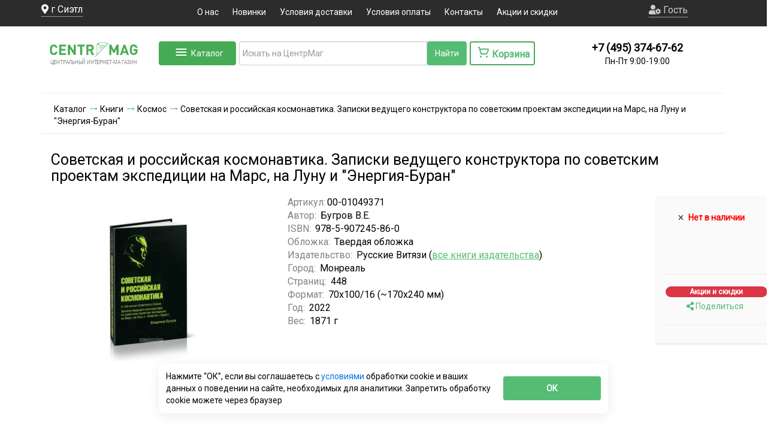

--- FILE ---
content_type: text/html; charset=utf-8
request_url: https://www.google.com/recaptcha/api2/anchor?ar=1&k=6LcEkR8TAAAAAJoFhA0oOT2mAwWau5J0fqvdhPNO&co=aHR0cHM6Ly93d3cuY2VudHJtYWcucnU6NDQz&hl=en&v=PoyoqOPhxBO7pBk68S4YbpHZ&size=normal&anchor-ms=20000&execute-ms=30000&cb=kgr4oemmdsj9
body_size: 49376
content:
<!DOCTYPE HTML><html dir="ltr" lang="en"><head><meta http-equiv="Content-Type" content="text/html; charset=UTF-8">
<meta http-equiv="X-UA-Compatible" content="IE=edge">
<title>reCAPTCHA</title>
<style type="text/css">
/* cyrillic-ext */
@font-face {
  font-family: 'Roboto';
  font-style: normal;
  font-weight: 400;
  font-stretch: 100%;
  src: url(//fonts.gstatic.com/s/roboto/v48/KFO7CnqEu92Fr1ME7kSn66aGLdTylUAMa3GUBHMdazTgWw.woff2) format('woff2');
  unicode-range: U+0460-052F, U+1C80-1C8A, U+20B4, U+2DE0-2DFF, U+A640-A69F, U+FE2E-FE2F;
}
/* cyrillic */
@font-face {
  font-family: 'Roboto';
  font-style: normal;
  font-weight: 400;
  font-stretch: 100%;
  src: url(//fonts.gstatic.com/s/roboto/v48/KFO7CnqEu92Fr1ME7kSn66aGLdTylUAMa3iUBHMdazTgWw.woff2) format('woff2');
  unicode-range: U+0301, U+0400-045F, U+0490-0491, U+04B0-04B1, U+2116;
}
/* greek-ext */
@font-face {
  font-family: 'Roboto';
  font-style: normal;
  font-weight: 400;
  font-stretch: 100%;
  src: url(//fonts.gstatic.com/s/roboto/v48/KFO7CnqEu92Fr1ME7kSn66aGLdTylUAMa3CUBHMdazTgWw.woff2) format('woff2');
  unicode-range: U+1F00-1FFF;
}
/* greek */
@font-face {
  font-family: 'Roboto';
  font-style: normal;
  font-weight: 400;
  font-stretch: 100%;
  src: url(//fonts.gstatic.com/s/roboto/v48/KFO7CnqEu92Fr1ME7kSn66aGLdTylUAMa3-UBHMdazTgWw.woff2) format('woff2');
  unicode-range: U+0370-0377, U+037A-037F, U+0384-038A, U+038C, U+038E-03A1, U+03A3-03FF;
}
/* math */
@font-face {
  font-family: 'Roboto';
  font-style: normal;
  font-weight: 400;
  font-stretch: 100%;
  src: url(//fonts.gstatic.com/s/roboto/v48/KFO7CnqEu92Fr1ME7kSn66aGLdTylUAMawCUBHMdazTgWw.woff2) format('woff2');
  unicode-range: U+0302-0303, U+0305, U+0307-0308, U+0310, U+0312, U+0315, U+031A, U+0326-0327, U+032C, U+032F-0330, U+0332-0333, U+0338, U+033A, U+0346, U+034D, U+0391-03A1, U+03A3-03A9, U+03B1-03C9, U+03D1, U+03D5-03D6, U+03F0-03F1, U+03F4-03F5, U+2016-2017, U+2034-2038, U+203C, U+2040, U+2043, U+2047, U+2050, U+2057, U+205F, U+2070-2071, U+2074-208E, U+2090-209C, U+20D0-20DC, U+20E1, U+20E5-20EF, U+2100-2112, U+2114-2115, U+2117-2121, U+2123-214F, U+2190, U+2192, U+2194-21AE, U+21B0-21E5, U+21F1-21F2, U+21F4-2211, U+2213-2214, U+2216-22FF, U+2308-230B, U+2310, U+2319, U+231C-2321, U+2336-237A, U+237C, U+2395, U+239B-23B7, U+23D0, U+23DC-23E1, U+2474-2475, U+25AF, U+25B3, U+25B7, U+25BD, U+25C1, U+25CA, U+25CC, U+25FB, U+266D-266F, U+27C0-27FF, U+2900-2AFF, U+2B0E-2B11, U+2B30-2B4C, U+2BFE, U+3030, U+FF5B, U+FF5D, U+1D400-1D7FF, U+1EE00-1EEFF;
}
/* symbols */
@font-face {
  font-family: 'Roboto';
  font-style: normal;
  font-weight: 400;
  font-stretch: 100%;
  src: url(//fonts.gstatic.com/s/roboto/v48/KFO7CnqEu92Fr1ME7kSn66aGLdTylUAMaxKUBHMdazTgWw.woff2) format('woff2');
  unicode-range: U+0001-000C, U+000E-001F, U+007F-009F, U+20DD-20E0, U+20E2-20E4, U+2150-218F, U+2190, U+2192, U+2194-2199, U+21AF, U+21E6-21F0, U+21F3, U+2218-2219, U+2299, U+22C4-22C6, U+2300-243F, U+2440-244A, U+2460-24FF, U+25A0-27BF, U+2800-28FF, U+2921-2922, U+2981, U+29BF, U+29EB, U+2B00-2BFF, U+4DC0-4DFF, U+FFF9-FFFB, U+10140-1018E, U+10190-1019C, U+101A0, U+101D0-101FD, U+102E0-102FB, U+10E60-10E7E, U+1D2C0-1D2D3, U+1D2E0-1D37F, U+1F000-1F0FF, U+1F100-1F1AD, U+1F1E6-1F1FF, U+1F30D-1F30F, U+1F315, U+1F31C, U+1F31E, U+1F320-1F32C, U+1F336, U+1F378, U+1F37D, U+1F382, U+1F393-1F39F, U+1F3A7-1F3A8, U+1F3AC-1F3AF, U+1F3C2, U+1F3C4-1F3C6, U+1F3CA-1F3CE, U+1F3D4-1F3E0, U+1F3ED, U+1F3F1-1F3F3, U+1F3F5-1F3F7, U+1F408, U+1F415, U+1F41F, U+1F426, U+1F43F, U+1F441-1F442, U+1F444, U+1F446-1F449, U+1F44C-1F44E, U+1F453, U+1F46A, U+1F47D, U+1F4A3, U+1F4B0, U+1F4B3, U+1F4B9, U+1F4BB, U+1F4BF, U+1F4C8-1F4CB, U+1F4D6, U+1F4DA, U+1F4DF, U+1F4E3-1F4E6, U+1F4EA-1F4ED, U+1F4F7, U+1F4F9-1F4FB, U+1F4FD-1F4FE, U+1F503, U+1F507-1F50B, U+1F50D, U+1F512-1F513, U+1F53E-1F54A, U+1F54F-1F5FA, U+1F610, U+1F650-1F67F, U+1F687, U+1F68D, U+1F691, U+1F694, U+1F698, U+1F6AD, U+1F6B2, U+1F6B9-1F6BA, U+1F6BC, U+1F6C6-1F6CF, U+1F6D3-1F6D7, U+1F6E0-1F6EA, U+1F6F0-1F6F3, U+1F6F7-1F6FC, U+1F700-1F7FF, U+1F800-1F80B, U+1F810-1F847, U+1F850-1F859, U+1F860-1F887, U+1F890-1F8AD, U+1F8B0-1F8BB, U+1F8C0-1F8C1, U+1F900-1F90B, U+1F93B, U+1F946, U+1F984, U+1F996, U+1F9E9, U+1FA00-1FA6F, U+1FA70-1FA7C, U+1FA80-1FA89, U+1FA8F-1FAC6, U+1FACE-1FADC, U+1FADF-1FAE9, U+1FAF0-1FAF8, U+1FB00-1FBFF;
}
/* vietnamese */
@font-face {
  font-family: 'Roboto';
  font-style: normal;
  font-weight: 400;
  font-stretch: 100%;
  src: url(//fonts.gstatic.com/s/roboto/v48/KFO7CnqEu92Fr1ME7kSn66aGLdTylUAMa3OUBHMdazTgWw.woff2) format('woff2');
  unicode-range: U+0102-0103, U+0110-0111, U+0128-0129, U+0168-0169, U+01A0-01A1, U+01AF-01B0, U+0300-0301, U+0303-0304, U+0308-0309, U+0323, U+0329, U+1EA0-1EF9, U+20AB;
}
/* latin-ext */
@font-face {
  font-family: 'Roboto';
  font-style: normal;
  font-weight: 400;
  font-stretch: 100%;
  src: url(//fonts.gstatic.com/s/roboto/v48/KFO7CnqEu92Fr1ME7kSn66aGLdTylUAMa3KUBHMdazTgWw.woff2) format('woff2');
  unicode-range: U+0100-02BA, U+02BD-02C5, U+02C7-02CC, U+02CE-02D7, U+02DD-02FF, U+0304, U+0308, U+0329, U+1D00-1DBF, U+1E00-1E9F, U+1EF2-1EFF, U+2020, U+20A0-20AB, U+20AD-20C0, U+2113, U+2C60-2C7F, U+A720-A7FF;
}
/* latin */
@font-face {
  font-family: 'Roboto';
  font-style: normal;
  font-weight: 400;
  font-stretch: 100%;
  src: url(//fonts.gstatic.com/s/roboto/v48/KFO7CnqEu92Fr1ME7kSn66aGLdTylUAMa3yUBHMdazQ.woff2) format('woff2');
  unicode-range: U+0000-00FF, U+0131, U+0152-0153, U+02BB-02BC, U+02C6, U+02DA, U+02DC, U+0304, U+0308, U+0329, U+2000-206F, U+20AC, U+2122, U+2191, U+2193, U+2212, U+2215, U+FEFF, U+FFFD;
}
/* cyrillic-ext */
@font-face {
  font-family: 'Roboto';
  font-style: normal;
  font-weight: 500;
  font-stretch: 100%;
  src: url(//fonts.gstatic.com/s/roboto/v48/KFO7CnqEu92Fr1ME7kSn66aGLdTylUAMa3GUBHMdazTgWw.woff2) format('woff2');
  unicode-range: U+0460-052F, U+1C80-1C8A, U+20B4, U+2DE0-2DFF, U+A640-A69F, U+FE2E-FE2F;
}
/* cyrillic */
@font-face {
  font-family: 'Roboto';
  font-style: normal;
  font-weight: 500;
  font-stretch: 100%;
  src: url(//fonts.gstatic.com/s/roboto/v48/KFO7CnqEu92Fr1ME7kSn66aGLdTylUAMa3iUBHMdazTgWw.woff2) format('woff2');
  unicode-range: U+0301, U+0400-045F, U+0490-0491, U+04B0-04B1, U+2116;
}
/* greek-ext */
@font-face {
  font-family: 'Roboto';
  font-style: normal;
  font-weight: 500;
  font-stretch: 100%;
  src: url(//fonts.gstatic.com/s/roboto/v48/KFO7CnqEu92Fr1ME7kSn66aGLdTylUAMa3CUBHMdazTgWw.woff2) format('woff2');
  unicode-range: U+1F00-1FFF;
}
/* greek */
@font-face {
  font-family: 'Roboto';
  font-style: normal;
  font-weight: 500;
  font-stretch: 100%;
  src: url(//fonts.gstatic.com/s/roboto/v48/KFO7CnqEu92Fr1ME7kSn66aGLdTylUAMa3-UBHMdazTgWw.woff2) format('woff2');
  unicode-range: U+0370-0377, U+037A-037F, U+0384-038A, U+038C, U+038E-03A1, U+03A3-03FF;
}
/* math */
@font-face {
  font-family: 'Roboto';
  font-style: normal;
  font-weight: 500;
  font-stretch: 100%;
  src: url(//fonts.gstatic.com/s/roboto/v48/KFO7CnqEu92Fr1ME7kSn66aGLdTylUAMawCUBHMdazTgWw.woff2) format('woff2');
  unicode-range: U+0302-0303, U+0305, U+0307-0308, U+0310, U+0312, U+0315, U+031A, U+0326-0327, U+032C, U+032F-0330, U+0332-0333, U+0338, U+033A, U+0346, U+034D, U+0391-03A1, U+03A3-03A9, U+03B1-03C9, U+03D1, U+03D5-03D6, U+03F0-03F1, U+03F4-03F5, U+2016-2017, U+2034-2038, U+203C, U+2040, U+2043, U+2047, U+2050, U+2057, U+205F, U+2070-2071, U+2074-208E, U+2090-209C, U+20D0-20DC, U+20E1, U+20E5-20EF, U+2100-2112, U+2114-2115, U+2117-2121, U+2123-214F, U+2190, U+2192, U+2194-21AE, U+21B0-21E5, U+21F1-21F2, U+21F4-2211, U+2213-2214, U+2216-22FF, U+2308-230B, U+2310, U+2319, U+231C-2321, U+2336-237A, U+237C, U+2395, U+239B-23B7, U+23D0, U+23DC-23E1, U+2474-2475, U+25AF, U+25B3, U+25B7, U+25BD, U+25C1, U+25CA, U+25CC, U+25FB, U+266D-266F, U+27C0-27FF, U+2900-2AFF, U+2B0E-2B11, U+2B30-2B4C, U+2BFE, U+3030, U+FF5B, U+FF5D, U+1D400-1D7FF, U+1EE00-1EEFF;
}
/* symbols */
@font-face {
  font-family: 'Roboto';
  font-style: normal;
  font-weight: 500;
  font-stretch: 100%;
  src: url(//fonts.gstatic.com/s/roboto/v48/KFO7CnqEu92Fr1ME7kSn66aGLdTylUAMaxKUBHMdazTgWw.woff2) format('woff2');
  unicode-range: U+0001-000C, U+000E-001F, U+007F-009F, U+20DD-20E0, U+20E2-20E4, U+2150-218F, U+2190, U+2192, U+2194-2199, U+21AF, U+21E6-21F0, U+21F3, U+2218-2219, U+2299, U+22C4-22C6, U+2300-243F, U+2440-244A, U+2460-24FF, U+25A0-27BF, U+2800-28FF, U+2921-2922, U+2981, U+29BF, U+29EB, U+2B00-2BFF, U+4DC0-4DFF, U+FFF9-FFFB, U+10140-1018E, U+10190-1019C, U+101A0, U+101D0-101FD, U+102E0-102FB, U+10E60-10E7E, U+1D2C0-1D2D3, U+1D2E0-1D37F, U+1F000-1F0FF, U+1F100-1F1AD, U+1F1E6-1F1FF, U+1F30D-1F30F, U+1F315, U+1F31C, U+1F31E, U+1F320-1F32C, U+1F336, U+1F378, U+1F37D, U+1F382, U+1F393-1F39F, U+1F3A7-1F3A8, U+1F3AC-1F3AF, U+1F3C2, U+1F3C4-1F3C6, U+1F3CA-1F3CE, U+1F3D4-1F3E0, U+1F3ED, U+1F3F1-1F3F3, U+1F3F5-1F3F7, U+1F408, U+1F415, U+1F41F, U+1F426, U+1F43F, U+1F441-1F442, U+1F444, U+1F446-1F449, U+1F44C-1F44E, U+1F453, U+1F46A, U+1F47D, U+1F4A3, U+1F4B0, U+1F4B3, U+1F4B9, U+1F4BB, U+1F4BF, U+1F4C8-1F4CB, U+1F4D6, U+1F4DA, U+1F4DF, U+1F4E3-1F4E6, U+1F4EA-1F4ED, U+1F4F7, U+1F4F9-1F4FB, U+1F4FD-1F4FE, U+1F503, U+1F507-1F50B, U+1F50D, U+1F512-1F513, U+1F53E-1F54A, U+1F54F-1F5FA, U+1F610, U+1F650-1F67F, U+1F687, U+1F68D, U+1F691, U+1F694, U+1F698, U+1F6AD, U+1F6B2, U+1F6B9-1F6BA, U+1F6BC, U+1F6C6-1F6CF, U+1F6D3-1F6D7, U+1F6E0-1F6EA, U+1F6F0-1F6F3, U+1F6F7-1F6FC, U+1F700-1F7FF, U+1F800-1F80B, U+1F810-1F847, U+1F850-1F859, U+1F860-1F887, U+1F890-1F8AD, U+1F8B0-1F8BB, U+1F8C0-1F8C1, U+1F900-1F90B, U+1F93B, U+1F946, U+1F984, U+1F996, U+1F9E9, U+1FA00-1FA6F, U+1FA70-1FA7C, U+1FA80-1FA89, U+1FA8F-1FAC6, U+1FACE-1FADC, U+1FADF-1FAE9, U+1FAF0-1FAF8, U+1FB00-1FBFF;
}
/* vietnamese */
@font-face {
  font-family: 'Roboto';
  font-style: normal;
  font-weight: 500;
  font-stretch: 100%;
  src: url(//fonts.gstatic.com/s/roboto/v48/KFO7CnqEu92Fr1ME7kSn66aGLdTylUAMa3OUBHMdazTgWw.woff2) format('woff2');
  unicode-range: U+0102-0103, U+0110-0111, U+0128-0129, U+0168-0169, U+01A0-01A1, U+01AF-01B0, U+0300-0301, U+0303-0304, U+0308-0309, U+0323, U+0329, U+1EA0-1EF9, U+20AB;
}
/* latin-ext */
@font-face {
  font-family: 'Roboto';
  font-style: normal;
  font-weight: 500;
  font-stretch: 100%;
  src: url(//fonts.gstatic.com/s/roboto/v48/KFO7CnqEu92Fr1ME7kSn66aGLdTylUAMa3KUBHMdazTgWw.woff2) format('woff2');
  unicode-range: U+0100-02BA, U+02BD-02C5, U+02C7-02CC, U+02CE-02D7, U+02DD-02FF, U+0304, U+0308, U+0329, U+1D00-1DBF, U+1E00-1E9F, U+1EF2-1EFF, U+2020, U+20A0-20AB, U+20AD-20C0, U+2113, U+2C60-2C7F, U+A720-A7FF;
}
/* latin */
@font-face {
  font-family: 'Roboto';
  font-style: normal;
  font-weight: 500;
  font-stretch: 100%;
  src: url(//fonts.gstatic.com/s/roboto/v48/KFO7CnqEu92Fr1ME7kSn66aGLdTylUAMa3yUBHMdazQ.woff2) format('woff2');
  unicode-range: U+0000-00FF, U+0131, U+0152-0153, U+02BB-02BC, U+02C6, U+02DA, U+02DC, U+0304, U+0308, U+0329, U+2000-206F, U+20AC, U+2122, U+2191, U+2193, U+2212, U+2215, U+FEFF, U+FFFD;
}
/* cyrillic-ext */
@font-face {
  font-family: 'Roboto';
  font-style: normal;
  font-weight: 900;
  font-stretch: 100%;
  src: url(//fonts.gstatic.com/s/roboto/v48/KFO7CnqEu92Fr1ME7kSn66aGLdTylUAMa3GUBHMdazTgWw.woff2) format('woff2');
  unicode-range: U+0460-052F, U+1C80-1C8A, U+20B4, U+2DE0-2DFF, U+A640-A69F, U+FE2E-FE2F;
}
/* cyrillic */
@font-face {
  font-family: 'Roboto';
  font-style: normal;
  font-weight: 900;
  font-stretch: 100%;
  src: url(//fonts.gstatic.com/s/roboto/v48/KFO7CnqEu92Fr1ME7kSn66aGLdTylUAMa3iUBHMdazTgWw.woff2) format('woff2');
  unicode-range: U+0301, U+0400-045F, U+0490-0491, U+04B0-04B1, U+2116;
}
/* greek-ext */
@font-face {
  font-family: 'Roboto';
  font-style: normal;
  font-weight: 900;
  font-stretch: 100%;
  src: url(//fonts.gstatic.com/s/roboto/v48/KFO7CnqEu92Fr1ME7kSn66aGLdTylUAMa3CUBHMdazTgWw.woff2) format('woff2');
  unicode-range: U+1F00-1FFF;
}
/* greek */
@font-face {
  font-family: 'Roboto';
  font-style: normal;
  font-weight: 900;
  font-stretch: 100%;
  src: url(//fonts.gstatic.com/s/roboto/v48/KFO7CnqEu92Fr1ME7kSn66aGLdTylUAMa3-UBHMdazTgWw.woff2) format('woff2');
  unicode-range: U+0370-0377, U+037A-037F, U+0384-038A, U+038C, U+038E-03A1, U+03A3-03FF;
}
/* math */
@font-face {
  font-family: 'Roboto';
  font-style: normal;
  font-weight: 900;
  font-stretch: 100%;
  src: url(//fonts.gstatic.com/s/roboto/v48/KFO7CnqEu92Fr1ME7kSn66aGLdTylUAMawCUBHMdazTgWw.woff2) format('woff2');
  unicode-range: U+0302-0303, U+0305, U+0307-0308, U+0310, U+0312, U+0315, U+031A, U+0326-0327, U+032C, U+032F-0330, U+0332-0333, U+0338, U+033A, U+0346, U+034D, U+0391-03A1, U+03A3-03A9, U+03B1-03C9, U+03D1, U+03D5-03D6, U+03F0-03F1, U+03F4-03F5, U+2016-2017, U+2034-2038, U+203C, U+2040, U+2043, U+2047, U+2050, U+2057, U+205F, U+2070-2071, U+2074-208E, U+2090-209C, U+20D0-20DC, U+20E1, U+20E5-20EF, U+2100-2112, U+2114-2115, U+2117-2121, U+2123-214F, U+2190, U+2192, U+2194-21AE, U+21B0-21E5, U+21F1-21F2, U+21F4-2211, U+2213-2214, U+2216-22FF, U+2308-230B, U+2310, U+2319, U+231C-2321, U+2336-237A, U+237C, U+2395, U+239B-23B7, U+23D0, U+23DC-23E1, U+2474-2475, U+25AF, U+25B3, U+25B7, U+25BD, U+25C1, U+25CA, U+25CC, U+25FB, U+266D-266F, U+27C0-27FF, U+2900-2AFF, U+2B0E-2B11, U+2B30-2B4C, U+2BFE, U+3030, U+FF5B, U+FF5D, U+1D400-1D7FF, U+1EE00-1EEFF;
}
/* symbols */
@font-face {
  font-family: 'Roboto';
  font-style: normal;
  font-weight: 900;
  font-stretch: 100%;
  src: url(//fonts.gstatic.com/s/roboto/v48/KFO7CnqEu92Fr1ME7kSn66aGLdTylUAMaxKUBHMdazTgWw.woff2) format('woff2');
  unicode-range: U+0001-000C, U+000E-001F, U+007F-009F, U+20DD-20E0, U+20E2-20E4, U+2150-218F, U+2190, U+2192, U+2194-2199, U+21AF, U+21E6-21F0, U+21F3, U+2218-2219, U+2299, U+22C4-22C6, U+2300-243F, U+2440-244A, U+2460-24FF, U+25A0-27BF, U+2800-28FF, U+2921-2922, U+2981, U+29BF, U+29EB, U+2B00-2BFF, U+4DC0-4DFF, U+FFF9-FFFB, U+10140-1018E, U+10190-1019C, U+101A0, U+101D0-101FD, U+102E0-102FB, U+10E60-10E7E, U+1D2C0-1D2D3, U+1D2E0-1D37F, U+1F000-1F0FF, U+1F100-1F1AD, U+1F1E6-1F1FF, U+1F30D-1F30F, U+1F315, U+1F31C, U+1F31E, U+1F320-1F32C, U+1F336, U+1F378, U+1F37D, U+1F382, U+1F393-1F39F, U+1F3A7-1F3A8, U+1F3AC-1F3AF, U+1F3C2, U+1F3C4-1F3C6, U+1F3CA-1F3CE, U+1F3D4-1F3E0, U+1F3ED, U+1F3F1-1F3F3, U+1F3F5-1F3F7, U+1F408, U+1F415, U+1F41F, U+1F426, U+1F43F, U+1F441-1F442, U+1F444, U+1F446-1F449, U+1F44C-1F44E, U+1F453, U+1F46A, U+1F47D, U+1F4A3, U+1F4B0, U+1F4B3, U+1F4B9, U+1F4BB, U+1F4BF, U+1F4C8-1F4CB, U+1F4D6, U+1F4DA, U+1F4DF, U+1F4E3-1F4E6, U+1F4EA-1F4ED, U+1F4F7, U+1F4F9-1F4FB, U+1F4FD-1F4FE, U+1F503, U+1F507-1F50B, U+1F50D, U+1F512-1F513, U+1F53E-1F54A, U+1F54F-1F5FA, U+1F610, U+1F650-1F67F, U+1F687, U+1F68D, U+1F691, U+1F694, U+1F698, U+1F6AD, U+1F6B2, U+1F6B9-1F6BA, U+1F6BC, U+1F6C6-1F6CF, U+1F6D3-1F6D7, U+1F6E0-1F6EA, U+1F6F0-1F6F3, U+1F6F7-1F6FC, U+1F700-1F7FF, U+1F800-1F80B, U+1F810-1F847, U+1F850-1F859, U+1F860-1F887, U+1F890-1F8AD, U+1F8B0-1F8BB, U+1F8C0-1F8C1, U+1F900-1F90B, U+1F93B, U+1F946, U+1F984, U+1F996, U+1F9E9, U+1FA00-1FA6F, U+1FA70-1FA7C, U+1FA80-1FA89, U+1FA8F-1FAC6, U+1FACE-1FADC, U+1FADF-1FAE9, U+1FAF0-1FAF8, U+1FB00-1FBFF;
}
/* vietnamese */
@font-face {
  font-family: 'Roboto';
  font-style: normal;
  font-weight: 900;
  font-stretch: 100%;
  src: url(//fonts.gstatic.com/s/roboto/v48/KFO7CnqEu92Fr1ME7kSn66aGLdTylUAMa3OUBHMdazTgWw.woff2) format('woff2');
  unicode-range: U+0102-0103, U+0110-0111, U+0128-0129, U+0168-0169, U+01A0-01A1, U+01AF-01B0, U+0300-0301, U+0303-0304, U+0308-0309, U+0323, U+0329, U+1EA0-1EF9, U+20AB;
}
/* latin-ext */
@font-face {
  font-family: 'Roboto';
  font-style: normal;
  font-weight: 900;
  font-stretch: 100%;
  src: url(//fonts.gstatic.com/s/roboto/v48/KFO7CnqEu92Fr1ME7kSn66aGLdTylUAMa3KUBHMdazTgWw.woff2) format('woff2');
  unicode-range: U+0100-02BA, U+02BD-02C5, U+02C7-02CC, U+02CE-02D7, U+02DD-02FF, U+0304, U+0308, U+0329, U+1D00-1DBF, U+1E00-1E9F, U+1EF2-1EFF, U+2020, U+20A0-20AB, U+20AD-20C0, U+2113, U+2C60-2C7F, U+A720-A7FF;
}
/* latin */
@font-face {
  font-family: 'Roboto';
  font-style: normal;
  font-weight: 900;
  font-stretch: 100%;
  src: url(//fonts.gstatic.com/s/roboto/v48/KFO7CnqEu92Fr1ME7kSn66aGLdTylUAMa3yUBHMdazQ.woff2) format('woff2');
  unicode-range: U+0000-00FF, U+0131, U+0152-0153, U+02BB-02BC, U+02C6, U+02DA, U+02DC, U+0304, U+0308, U+0329, U+2000-206F, U+20AC, U+2122, U+2191, U+2193, U+2212, U+2215, U+FEFF, U+FFFD;
}

</style>
<link rel="stylesheet" type="text/css" href="https://www.gstatic.com/recaptcha/releases/PoyoqOPhxBO7pBk68S4YbpHZ/styles__ltr.css">
<script nonce="4yjlFzq2EXXOSBsQN1Dx5A" type="text/javascript">window['__recaptcha_api'] = 'https://www.google.com/recaptcha/api2/';</script>
<script type="text/javascript" src="https://www.gstatic.com/recaptcha/releases/PoyoqOPhxBO7pBk68S4YbpHZ/recaptcha__en.js" nonce="4yjlFzq2EXXOSBsQN1Dx5A">
      
    </script></head>
<body><div id="rc-anchor-alert" class="rc-anchor-alert"></div>
<input type="hidden" id="recaptcha-token" value="[base64]">
<script type="text/javascript" nonce="4yjlFzq2EXXOSBsQN1Dx5A">
      recaptcha.anchor.Main.init("[\x22ainput\x22,[\x22bgdata\x22,\x22\x22,\[base64]/[base64]/[base64]/[base64]/[base64]/[base64]/[base64]/[base64]/[base64]/[base64]\\u003d\x22,\[base64]\\u003d\x22,\[base64]/DumbCksKowoPDuAVULGXDvMOofnMdCsKhdRoewo3DpSHCn8K5PmvCr8OuO8OJw5zCrsOxw5fDncKcwqXClERnwp8/L8KYw5wFwrlzwoLCognDv8Okbi7CjMOfa37Dv8OwbXJ2DsOIR8KWwp/CvMOlw5LDi14cCVDDscKswrZewovDlk/Ck8Kuw6PDgcOjwrM4w7LDmsKKSRvDlxhQMxXDuiJnw75BNmPDvSvCrcK7dSHDtMKlwrAHIRpzG8OYEsKHw43DmcKcwq3CpkUJclLCgMOEH8KfwoZ+T2LCjcKVwp/DoxEJSgjDrMO2WMKdwp7Ctj9ewrt5wpDCoMOhe8Oyw5/CiXrChyEPw4HDvAxDwqjDi8KvwrXCvsK0WsOVwrjCvlTCo0bCgXF0w73DgGrCvcKfNmYMT8OUw4DDlhxzJRHDvcOKDMKUwqzDozTDsMOkH8OED1FxVcOXcMOEfCcOUMOMIsKzwo/CmMKMwoPDsxRIw4Zjw7/DgsOpDMKPW8KhOcOeF8OXQ8Krw73DnmPCkmPDkVp+KcK3w7jCg8O2wpTDpcKgcsO5wo3Dp0MbAirClijDvwNHPcKcw4bDuRHDg2Y8KcOrwrtvwoVSQinCn0UpQ8KgwrnCm8Ouw6R+a8KRPcK2w6x0wqILwrHDgsK5wqkdTHTClcK4wpsGwp0CO8OfesKhw5/Dhg87Y8O/LcKyw7zDv8OfVC9iw43DnQzDmyvCjQNvIFMsNDLDn8O6IgoTwoXCpmnCm2jCusKSwprDmcKSWS/[base64]/CtMOVwpbDu8KFw5kcQMKrOsOzAMOARlQ0w7wBDi/CkcKSw5gDw78xfQB2wrPDpxrDu8OFw514wpZNUsOMIsKbwoo5w4s5woPDlh/DvsKKPRBUwo3Doi3CvXLChm7DjEzDuirCvcO9wqVjXMOTXVxhO8KAd8KcAjpRHhrCgwvDqMOMw5TCkRZKwrw7Y2Aww7EWwq5awqzCvnzCmXBtw4MOfn/ChcKZw4zCn8OiOF5LfcKbFEM6wolKacKPV8OORMK4wrxFw4bDj8KNw7dnw797YcOQwpHCkVPDlTtZw5PChMOgFsKZwoJ0JHvCtjPCi8KMEsOULsKRIALClWERPcKlw4/CnsOswrxhw7zCosKIYMOMNFRmMsKzIxxdckjCt8Knw7YBwpbDlF/[base64]/DryHCkXB1TmgBwqzDpwNwwoVKwpFXw51OGMKSwrzDgnvDtMO1w7HDjMOIwppSBsOew6cew4gYwrc1Y8O2CMOaw5nDtsKuw5vDi1LCkMOhw4HCvMKCw7pSckM/wo7CrGfDocK6el9WXsO7Y1Npw7/CmMOAw67DpAFswoAUw7dGwqPDjMK4LnUpw7LDpcOWd8ODw5JlFgXCi8OXOBdGw5RySMKbwqzDhQXCj1DCkMOLKVLDmMOJw5/DjMKtQ0TCqcOiw6dXTnLCj8Kiwop8wprCkn9cTX7Cgy/CjcOUaSrClcKbCVdqYcOFNcK6eMOawqEMwq/CkRgme8OXWcOOXMKAE8K+BjPDtRLDvVDDh8KvfcOSB8KKwqdqUsKwKMO8w60Gw58LP3dIPcOvS23CjcK2w6HCucOMw7jCp8K2IMKkV8KRe8OtKcKRwqxkw43DiTPCvG8qeV/Dv8OVaRrCt3FZAzPCkXYBwqRPE8O6b1/DvylnwrowwpHClxvDvcODw41/w6gBw5geXxbDjcOVwp9tbVt7wrjCninDocODCMOvWcOdwrzCkTZURAhDK2bDlUDDmAjCtWzDtHNuZy4FN8KlFRrDmT/ChUnCo8KOw5XDosKiGsKLwp9LJMOKJ8KGwrbDm1DDlBRFHcObwqIKWiZ/YEdVYsOGQG7DicKVw5k6wodEwrtAPwrDizrClMORw5zCr1Mtw4DClVBVwpnDihbDox45dRvDvcKUw6bClcKyw71mwqrDh07CksK/w4rCn1nCriPDtcODcBtFCMOuwrF7wp3DqWhkw7F4wphOPcOgw6obcgzCrsK6wpZNwqI7TsOHPMKNwodnwqg0w7N0w5TCljDDtcOHZ2DDnhJyw4LDsMOuw55ULBbDoMKKw4FywrhObBLCsVdZw6zCvVkGwoASw4jCkgDDjMKSUyc6wo0CwqwcVcOqw7l/[base64]/[base64]/DhMOPwpbDlURyw4jCksKIwrrCpMKiUsKmFFNfO8Kjw6VqJQ/CpH/[base64]/[base64]/CksO+woXDjDvCpm0Rwq1Nw63DncKiwrjDncO2wqvCigHDnMOfNXZJSTRSw47Dky/DqMKUV8O/GcK6w73DjcOiDMKowprCuV7Cn8KDXMOIPD3Dhn8mwqJ/wpV3csOQwoPClE8Vwpt1Sm1Cw4rDiXfDmcK2B8O1w6rCr3kZbnLCmj51NxHCvXRyw6B/ZsOkwrB1SsK5wpQJwpMcB8KcL8KLw6DCvMKnw4QSBC7DqgLDiEELAFoow4MewoLCkMKYw7hvdMO0w4zCriHCmCrDlHnCq8K3wp1Cw5nDm8ONRcOAa8KLwp4lwqMVGj7DgsOaw67CpMKlFnrDp8KAwqvDiAERw6VEw7l/w70ODitSw4XDvcKqEQBnw5hzXyhcPsOWTMKowrEKbDDDgcK9QCfDoT0LcMOfCDDDisO7EMK3CxxOXBHDqsKpTSdww5bDpVfCjMONAVjCvsK/Di02w4lzw4wAw5IXwoRJRsOHB3rDvcKZEcOpLWFlwpDDjgjCj8K+w7Baw5ZZZ8Odw6kqw5x+wrvDncOKwqI0DFNtw7fDkcKbccKbWibDjTNWwpLCncKpw4YxJyxVw6PDisOeczJcwo/DgsKBUsO3w6jDuid7XWvCvMOMV8Kcw4vDu2LCqMOAwrvCi8OsQ0c7TsKhwopswqrChcK0wofCiwnDk8KPwqAZKcOuwr1lNsKhwr9MDMKUBcKfw7h/JcKJPcOPwqDDvXojw4tIwoUjwooQA8Oaw7pmw6IGw4kDwr/Cv8OtwoVDGV/DqcKJw4k3YMO1w6QTwo8zw77Cj2TChlJuwo3DksOzw5dow607C8K2RsK0w4/CmAnCj3DDvFnDq8K4VsOce8KjHsO1bMOew78Iw5HDo8KVw7jCq8OBw5XDscOPYgczw45VWsOcIjHDvMKcYn/[base64]/wqgdZ8KDUMO4woDCihFfcMK/PcONwr5Tw4NJw5g0w6fCoX87wrVJHn5eNcOIasOBwp/Dg3sXRMOuGWp+CE9/M0YXw47CqsOow7d6wq1tQDA1HMO6wrBbw6lZw5/[base64]/Cp8OZUsKewq5gwqPCs8KWw4NbwqXCjcK9VcKbwpQMeMK/IyJUw5XCoMKPwpkwDEPDrG/CqQwkJwRSw77DhsOHwo3Cs8OvXcKDw4TDh0ZiN8K+woRVwoPCgMKtIRDCvMKPw4DCrgM/w4HDmGVzwrk7C8K7w4AbBcOdYMKVMcOPBMOLwprDjS/CssOvcVM2PULDksKGScKRPFAXbk8Ew6xCwohuKcKew780NA1DIMKJSsOFw73DonTDisOTwr3ClgLDuDbDvMOPA8OwwplGW8KbRsKzUBHDrMOSwoLCuFMfwr3Ck8OafTDDkcKAwqTCpxfDk8KSbUYYw61lN8OMwqo6w5PDpD/Dii4VRMOpwocLEcKGTWzCpBxjw6fCocO9CcKrwovCokzDm8OfAC/Djw3DgsORKcOsZMOdwpTDp8KlAcOqwozCv8Khw4/[base64]/ChsKawoIcwo/Cl0vCqcORDcOYEn7DqcOsAsKmIcOuw7Qmw49Bw5UtS3/CoGTCvg3CmMOaA2M2CgHCkEotwrsOURjCh8KVZAcAGcK1w6lLw5fCsEbDusKpw6NywpnDpMOxwoluKcORwpVGw4zDmcOxVGbCkjLClMOMw6p8BA3Ch8K+Z1XDmMKaEsOcTnp7asKtw5HDg8KpOA7Ds8OYwqR3X0nDlMK2HAXDosKudj/[base64]/w6HCrCzDvG3CpMOmwpnDtgd2w4YgKTHDgUzDhcKSwohSAgMOLD/DlXnCuljCjcKJW8Oww4zDiwd/wrzCgcKnEsKLHcO6w5dLUsOJRGMWMsOcwr8dKCZ/M8O+w55QKmRVw7XCokgDw5/Dp8KNFcKIRH/Du2VjRnvDjjFyVcOUVcKEBsOLw43DiMK8IzQaQsKJWAnDkMKTwrI5fVo2ZcOGMgNUwpjClcK1RMKFJ8KlwqfCtcK9H8OER8KGw4rCucO8w7BpwqTCviY/bV0ATcKOA8KyLGPDpcOcw6BjPDkJw4fCo8KCZsKoBmDCnMOJdHA0woVeC8KTMMONwq8nw5R4McOtw78qwpUjw7bCg8OyZDxaGsO/b2rCu3vCgsKwwoFmwptKwqB1w6PCqcKIw67Cl33Dq1XDv8O+TsK+GRF+WmTDgAnDnsKVF2FxYyh0EGXCqxdsel1Qw57CjMKcOMKhOwgLw4zDjHvCnSzCjMO7w43Cu0wyTsOIwp8SEsK9aRTCoH7DtsKYwrpTwrHDs3rCuMKqVxMkw73DhMOFbsOOHMK/wq3DlFbClXUoUnLCgsOnwqfCocKVHW/[base64]/CoF4wXcKTUgtxex1tIkxBOMK0w7rCv8KBwrZqw5kiMMKjI8KGwo1nwpPDvcOVCwQRMibDusOFw50JSsOmwrHCmmpJw5/DtTHDl8KoFMKpw49jHWNsdT5bwphqQiDDq8K9JsOuZcKia8KLwrLDgsOmKFVVDSLCqMOMU1/CvH7DpyQuw6NZJMOjwoZ/w67DpVBjw53DisKEwqVkEMOJw5rDgm7CocK4w7hIWzNUwqPDkMK5wrLCtzsxDUYaEUPCiMK1wovCmMOlw4Bkw6QJw6zCosOrw4MKQU/CukTDqE5cDF7DncKJZ8KFJE1vwqLDtks/ZAvCtsKiwq81YcO5YxF/IWZVwrN/wobCk8OGw7DDsQ0Iw5PCisOKw6/CnAkERgJswrPDhk9YwrMGFsKJQsOsXEgtw7jDmsKfChhuQhXCpsOYGCPCscOYKApmYiEaw5tcInbDqsKwesK8wopRwp3DsMKaTGfCoFlYeXNQOMO4w5TDkF3Cu8Ocw4IgCnZWwpx1IsKtbcOZwqdKbH4cZcKqwoAFNi13ZiTDlSbDlMOQFsOlw54/w55oEcOLw5wpA8KTwpsnPBvDlsK1A8OMwp7DhcOOwo7CpA3DmMOxw5lCB8O6dsOeZQDCgAfCmcKeKn7DhsKKP8KcM23DpMOtCwAaw7jDlsKABMOcCkPCvjjDp8K3wpfDnlQdZVIywrcYw7gVw5LComvDvMK0wr/DuTQ0HDs/wr4CBCcnYhTCsMOTLsK4G0BjEhLDk8KBJH/[base64]/bsKpJ23Cv8KVwr3ClcOfwq/[base64]/DusKZw5N7RilWwrInCMKrw6DDghVtwobDtlPDrhfDmsKVwp4zdcOuw4JXJEMYw4XDtnNIa0cpGcKxZ8OVUiDCqC/DpW5hNUYow4jCpiU1csKOVMOIMBLDjg9wM8KWw54HTsOnwp5NUsKyw67Cq1oWGH9kHSkhAcKFw7bDhsKTXcK+w7lGw4fCrhTChzB1w7PCoX3DlMK2w5oYwqXDhFPDq0Rbwoljw7LDmAEFwqIJw4XCm1TCtSR1Ln9bTXhKwo/CjMKJH8KoeB0QZcOjwqPDisOIw7XCg8OawowyODTDgSRaw4ULScOKwozDgE/Do8Oow4wmw7TCosKcUzTCosKjw4/DonwoD0nCicOgwqRhMGJBYsOVw4zClcOoIH43w67CkMOnw6bClcKswoUyNsOqZcO3w70Jw7PDp2pQSz9MHMOlXyHCtsObb3ZEw63Ck8KMw5tTJD/CtybCgsKmEsOodhzCgh9Aw5oMKnvDgsO+D8KQAFJTO8KGVk0OwqQcwojDgcOTdyHDukQcwr/CscO9wqVUwqTDkMOpwqfDs0PDni1Swo/CosO2woRHFGZlw6c0w4c5w57DpV1zTHXCvBTDrDBXBgwuG8O0WUlQwoJ2Vw1lZQPCi1MdwrvDq8Kzw6AKMiDDk0skwoBew7DCiSUsfcKEaitZwpF+d8OXw6wMw5HCoH86wozDqcKdIzjDmxTDvyZOwpY+KMKqwpoGwq/CkcOIw4rDohR5YMKCfcOAKDfCsgPDusKzwo5Ob8Odw5kaZcOfwoBEwogdAcOLCWnDv2PCscK4HAxKw44sGj/CkwROwpjCtcOmRsKRXsOUEMKfwojCtcOKwoZ9w7VBQQzDsmdUbDxnw5NgX8KgwqYEwo/DhB4VBcO8IANjcMOEwoDDgn5Nwo9tJ0rDswTCtgrCpFLDvsOMb8KdwoJ6NiJHwoR8w7l4woFWFlfCv8KBfQ/[base64]/Cl2t2BMOuLcKsAMOwY0YGPsKaHx1twrgRwoFLf8KywpnCocOBYsO3w7DCpzkrEHnCp1rDhsKlYnPDqsO/WCtlZ8O0w4EnZ3XDgEfDpAjDt8KwUSDCpsOJw7oWAAtALFzDol/DisOBIm5CwqlLfRrDgcK8wpVWwpExIsKnw50Aw4/[base64]/Dn8O/w67DiMKVfsKOw4TDojkRHsOaw5d8B2YVwqbCmzvDuTAcK07CrDXDoEl4EsO8DjcQwrg5w5dvwqDCrxjDpAzCusOkRG9AY8OPeEzDnU00e1Uwwq/CtcOJAz85ZMKBGsOjw5p5w6jDlsOgw5Z0JgNOKQ1ZNcOKeMKLfsOEGwfDsFnDjHTCqlxVJh4hwqh2CXvDtx4UJMOWwqILTsOxw7kMwrd0w5/CicKJwrrDhxDDj1LClxpaw65uwp3Dq8O3w4jCmghawqjDqkzDpsKdw7IZwrXCs0TClE1oXVBZIhXCocO2wodDwpjChQfDrsOfw51GwonDi8OOIsKVAcKkSn7CrnURwq3Cj8KgwonDgcOmD8O8NSAcw7ZiGlnDkcOqwr94w6LDq3TDvm/CgMOWfsOow4wBw5ZPZU/Ct3HDuAlJLT3CsmPCpcKtGTXDmEt9w47ChMOCw7vCkVhow65QUWLCgCt7w6bDjcOVIMKsYCQTFEnConrChMOnwr3Dv8OGwr3Cp8Oaw5ZWwrbCtMKlckMlwqxuw6LCm3rDqsK/wpVCQ8K2w5wIWsKkw7xzw60FAHLDosKMJcOPdcOYw73Dm8OMwrVWXl0hw4rDjjlJalTCgcOtJz9ZwpLDjcKcwqICGsO7LD5PRsKeXcOkwqvCiMOsBsKwwoDCtMKqScKyYcOJawIcw6I2QWMHU8OifEJTSV/Cs8Kxw4NTcWJKZMKOw4bCpXQJLAcFDMKwwo7DnsOKwovCisOzEMOWw63CmsKmbFDDm8O6w47CgcO1w5JIX8OYwoHCk2zDrw3CrMOQw7zDg1vCuG0UKVYJw7M0DsOzYMKsw7VIw7oTwr3DlMOGw4AGw6HDtGA/[base64]/DiMOgD8KZcsKdJmvDqcK1wrR3a8KFIApoEMOHwrh3wqQVe8OJOcORwop7wogDw5bDsMOeXiTDrsOtwq03CwHDmcOgLsOwbV3CgxXCosOfSVs+HMKKHcKwJxgBUsOUP8OMesKQB8OsDkw/C0RrZsKKAlZVe2XDpBNJwppCWwEcHsOrXUvChXllw6RNw4ZXVmRJw4HDg8KebFErw4p8w4gyw5XDmSDCvgjDjMOTJSHDnUnDkMOPIcO5wpE7IcKgXhXDuMKhwoLDvknDmCbDi04Mw7nCjH/DjMOhWcO5aiNvI3/CmMK3woRfwqlAw68Zwo/CpMKlUMOxe8Kqw7ghRQ5BCMOzZW8ewpUpJlM/wqsfwoFQayJDDRhJwqjDszXDgHPDlcOQwrIkwpjClzXDrMOYYSHDlntXwoLCgDpYTTDDoyJlw73DpH8KwofCt8OXw7XDvA3Cj27ChWZ1eQUQw7XCjDwDwqzCtMONwqHDuHAOwqEjFSvCgDlfw6TDvMOoDHLCmcOUblDCsQjCjcOlw7LDpMKuwqnDt8O/bHbCisKAIypuCsKBwqTDvxBOXFIvRMKSJ8KQcHnCsFbCk8O9WCHCtcKDMsOce8KkwrBAW8O+asOtFT9oN8KLwqhGakbDosK4csO6G8OfCG/[base64]/wrfChMOWw7/Cow/Du8O1w4djwrnCosKOw4ppAQjDr8KmSMK8FsKNTsKfE8KYecKtTwtSXTXDk2LDg8ONEX/CicKbwqvCgcOnw7LDpBbClgwyw5/CsGU5ZgPDsFE6w43Cgz/DsA4FI1TDgBgmEMKmw41kPn7DuMOWFMOQwqTCn8K4wp3CuMO+wqA8wqsGwozCvyM7OXQuJcKXwpxNw5BHwoQIwrXCu8OIBcOZPMOsVgUwT3IfwpV/JcK0CsOdU8OYw4Mdw5wyw6rDrBJUc8Oxw7rDmsOvw54EwrfCoVvDiMOCGcKAA0cwaXDCq8Kzw7rDs8KEwqXCpzjDmjFJwpcZQMKPwrTDomjCjcKRbsK0Qz/DicOvIW5QwoXDn8KJaXbCnyAewqzDoFQmNS95G0hQwrptIA1Gw6jDgAFPdz7DmlXCqcOOwpJvw7PDrMOnMsOwwqA/wprChS5owovDoEXCnAx6w7R9w5hUacKlacOUaMONwpV8wo7Cl1t0woTDnx5Qw6c6w5JYP8Obw4IADsKaLsOzwplIK8KbJ1zCqh/Cr8Kbw5o+DsOXwoXDhFbDlMK0X8OZCMKqwookKT1/wrVCwq7CrsOAwq13w6RSHGgEKTzCt8KqYMKhw4TCr8K/wqR1wo0xJsKtQWfCkMKzw6HCucOgwq9GL8KUcmrCmMKTwpXCum0hPsODNC7DiCXCsMKpfzhjw6JiTsOGwq3CriBXD202wpXCsgDCjMK5w43DqGTCh8OLLB3DklYOwq5Uw57CnWPDksO9wqfDm8KZZBl6FcOiAS4pw4zDlMK7VQsCw4oswp/CrsKqXl4sJcOIwrQBJ8KaByQhw4TDgMOFwp5rQMOPfMK5wowrw7MfTsOAw4sXw6nCgsOhEHLCksO+wpk/w588w4/CqMK4O0pgHMOJIMKYEHLDlQjDl8K9wqwCwqRNwqfCrEYMVXPCs8KKwqTDq8Kww7nCtjszHBlew4U2w5zCnHlqEVPCgXrDocO6w7jDiD3DgcOEVHnCrMK/GB3Do8O4wpQ0WsOawq3CrFXDuMKib8OVUcKKwoPDj0jDjsK8TMOswqnDphJgw4lbXsOxwrnDuBUKwrI2w7vCgGnDiAQzw4bCrDbDkxFRTsKEPh/ChWZ5NcKrOlkeJsKvOMKfdAnCo0HDr8OkRwZ2w4hZw7s3GcKnw6PCkMOSFVrChsObwrMgw4wrwo5IZz/Cg8OCwo0bwpHDkiPDvh3CvMOUNsKhCwVIXi5xw7vDuxgPw43Cr8KCwpjCuGduB3DDp8OZHsKIwqVjAWoaRsKHNcOXJRFvS1TDi8O6bHwkwoJdwpErPsKSw7TDnsO+F8Oqw646U8OYwoDCn3vDljI6Jlx6AsOew5NEw7dZZn8Qw5DCoW/CrsOiCsOjQTjCnMKew5kAw5UzXMOPa1jDi0fCrMOuwqR+fcKPUFcLw53CrsObwp9lw7vDqMOiccOlDTN/[base64]/wo3DkR/CkMOHIg/DucK/cxlZw5LDp8KNwqQewoPChhvCqsOrw4wYwrbCiMKkCcK5w59hWUEHJSnDn8KNOcK2wrTCslDDjMKEwofCk8OhwqzDowcPDAfCjC/Ckn1bBCdnwoICVMKBOVVVw4HChCvDshHCp8K3BsK+wpAVc8Omw5TCmUjDpyQAw43Cu8KRWncHwrTChkRwV8KzDnrDr8OPOsOCwqsrwo8swq4ew53DjhrCvsKmw6IEw53CjMO2w6tQYHPCvinCosOLw7VVw7nCg0XDhsOYw4rCkSZbQ8Kww459wrY2w5h2RX/DlnRocwrDqcOpwrnCrjp1wpg7wo91w7XCvcO8csKmPGfDlMOVw7zDl8KvNsKDagXCmgNuXcKEaV99w4XDnHLDpMOCwpBjOyEsw4QHw4LCs8OYw7rDr8KJw7VtDsORw5ZiwqvDrMO1VsKIwpkHRnbCrBPCrsOFw7/[base64]/Cp8OjwoHDhg/[base64]/wr/DgklheWFLasKFwqLDtcKnwofDpWUgEAvCpsKpDsK2McOGw5PCrRkXwqEcdVvDnF8kwq3CsCEZwr/[base64]/wrk6Ghp2w4jCjsK6w6VXw6DDuQASwonDpltjQcOnZ8O4w5/CkEFswqzDhTUwRHnClTwrw7wXw6/Dtj87wrJ3FhTCicKvwqzDqm/DgcONwppfEMOhYsKkTD4lwo/[base64]/DvsOkw6vCusOTw5gowq/DmilUw5vCh8KZR8O8wpstwpzCnSvCvMOJKC0/ScOWwoIOdDAUw7QuZlUwFsOzJcOgw5/DnsOJDRI9Jgo2OMKww7xCw7NXFjTDjAgMw4fCqmUOw4BEw6jCphNHcnPCh8KDw6d+YMKrw4XDk3zCk8O/wrrDosO8XcOrw6/[base64]/CjcKbwrTCoCnCuSHCj8OUVsOMf8KwwrU+wrMoCsKvwo0va8KXwqokw6XDjjzCuUZXbwfDiio4QsKvw6bDlMO/[base64]/DuH7Dh8O/[base64]/KkXDqcO4N3XDuxI+fsKdTTwsw77Ci3LDuMKdw6Rsw4wrJcO5Q3bCncKiwqVOAgDCmMKjNTnDoMKeBcOvw4vCgT8fwqPCmF9pw6okN8OHE0LDhkbDmSzDssORFsO8w656XcObacOlOsOHccKbX1nCuAgBdcKkRsK2S1J1woDDlcKrw5wRBcK5QmLDnsO/w5/CgWQqSsOWwqJmwo4Cw6rDsDgSIcKkwrQwH8O/wqMGVFp/wq3DmsKcNcKawqfDk8KGBcKVAjrDocObwpJVwr/[base64]/DvsO/V3/CgnLCncOEwpnDucKTFVbCkMKpw7h+wofDpMKhworDtzRMPxICw5R8w7ooCgXDkBkQw7PCksOxFTwcMsKAwoLCslklw6dUdsODwq84WF7Cs3PDvsOuRMOWV0wQTsKpwqENwqrCnR12IC4ADAo/wqrDqXkTw7cWwqdvEkrCqcOVwq/DuDg1OcK4K8Kjw7YwBU4dwpU9BMKpQ8KfX2xRHz/Dn8KpwofCq8OATcOYw4rDkXQzwoDCvsOJVsKbw4wywrnDiUU9wpnCrsOucMOVEsKJw67CusKqM8OXwpoaw4zDqMKPPhYbwq/CmGRfw79QLGF+wrjDrgvCjUfDp8OdRgTCnMKBbUhyZQt2wq8cAgISHsObU1NdM3Q0Dz5CO8KfEMKtDsOGFsKXwqVxOsKQJMOxVUrDi8ODKRDCnivDisOAKsO0VXoJb8K6dFPCksKbbsOTw6BZWMO+dEDCvlE3Z8K6w63DqHnDucO/A2oPWA7ClxwMw6BbU8Kcw5DDkA9qwrYcwrHDtxDClE/DukjDhsK1w55IB8KNQ8Klw4pSw4HDqi/[base64]/DocKpLcKFw6TCuMOnwp3CgMK0w6ABwql+ECUvJsO1w5zDi8ORIU9fMnEYw4MlLDjCssO6I8OQw57CoMOHw6XDu8O8M8KZACnDq8KDRcOCawLCt8Kawqpbw4rDr8O5w7fCnAjCk2/[base64]/DscOrwovCuHlWOjtZdAg6wqrDiMOVwr7CqsKVwqjCiEzCtko/bBouEcK4OSTCmQYRwrDChMKPLcORwoJ/OMKKwqXCm8OLwpADw7/[base64]/CqArCuh12w5jCiBzCp2h8L8KcwofCnmXDlnsBw5vDosOBGBfChcKlZMOmegwfYTTCvStkwo0RwrDCgQ3Dqw0EwrzDscK3cMKALMKaw6jDg8K9wrpAL8OlF8KEA1jCrADDo2M6DSXCrsOFwpglf1ZRw6TDrVM4Vg7CoXg/HcK0Xml6w5zCtC7CoAc8w6F4wrhDHSzDj8K4B0wNEjhbw57CvRNowrPDoMKUXynCjcKnw53Dt0PDoE/Cn8OTwrrCscOUw6krd8O3wrLCoFvCm3vCkXzCi31twr9Tw4DDtAfDgSwwMsKAQsK4w7xTwrpvTB7CshA9wpkNEcO5bzdiwro+wrNkw5JSw4jCk8KpwpnDtcKGw7k7w4NswpfDlMOyY2HCk8OFKMK0wq1nEMOfTz8pwqNqw4LCi8O6DjZNw7Mjw5/ClxIWw7pUQw8ZAMOUNRHCm8K+wrvDqn/DmT0cZTwjAcOBE8OdwoHDjnteYmvDq8K4McOBA3NVMlh1w4/Ck1kLGncCw4bDiMOBw5kKwpvDsWcueAcOw4PDvQAwwoTDm8Orw7oHw6kmDn/Cq8OGbcO4w6ojJcOzw7FXdw3CusOZYMOlXMOtfkrCjmPCmCTDmWbCuMKHWsK8N8O8LnTDkwXDiy7Dp8OBwo7CrsK1w4Q7WMOLw7xhCBrCqnnCgWPCgHzDtw0+Y3TCksOEw6HDiMKDwpfCkm1pFkPCjlwiYMK+w7vCn8KcwoLCvg/DoBcZCGsyL1VHeFHDpmTCocKBwrrCrsKrEcOYwpDDjcOHP0nCgXbDr17DrsOSKMOrwojDv8O4w4zDnsKgJRUXwqBawr3DuVdlwp/[base64]/[base64]/bwXDjTMFeUHCrsOcBcK4w63Dm8KhcMOLw4k+w405wrrDgy5UTSbDg03CmjxrEsOaUcKvD8ORPcKaLcK/wpMAw5/[base64]/ClhNYEnA/wpM+TcOvej95RMOGwpbCkcOywqxmfMOww7PDlycFwqPDo8K/w4bDpMKswpFaw4TCinLDgw/Cu8KJwqzClcOOwq/CgcOvw5XCm8K/TUofPMKswotewosCFEzCokPDosK/[base64]/w4dOwqQmwrEwwrM8wo8Pfw7CozVFUxEzHcKSaXrDlMOYB0rCkGMIIFlsw5lbwoHCvy8iwpcKGw7CqippwrTCnStmwrfCiUHDnnUuC8OBw5vDkWIawrvDrS1jw5BKOsKCaMKjbcKUWMOeLMKMPURxw7powrzDjAE/CTACworCh8K2OBYDwrPDpjc1wooyw7/CtgzDoDvClC7CmsOMEcO+wqBWwrITwqsQD8Klw7bDpnEuMcOWL0PCkBbDiMOwYi/[base64]/[base64]/[base64]/wp7DrRIMw6Y2woHCk01Gw7nDl2fCrcOhwoHCv8OrDMKiWmJ4wqPDryYTIcKTwo0vwqN7w4xZFzIpXcKXw5dMMTUzwolOworDoC01I8OAJhsaCy/CgwLDjWBfwptgwpXDvsOCCsObByx8KcOgAsOlw6Ubwpl8DBXDvClnH8KMTWTCtwPDlMK0woZxY8OufMO5w5RYwotjw6nDv2pCw5YkwqRwTsOlCwEsw4zCicKlCxXDrcOTw4d4wpB+wp8EfXvDpG/[base64]/ClMOQLULDuMK+w4xbw7/[base64]/[base64]/CpMKgw5bDphTDlQM9w5A2DiDDq05kw4PDqVHCoErCtsOdwqDCvcKOAsKwwqFUwr4cb2FTbH5Fw4Nhw4nDjX7DjsOgw5XCtcKjwobCi8OGW3MFNz8aKE5YDXnDksKMwocOw4VOP8K3RcO4w7LCmcOFMsOFwpnCnnEOO8OGIm/[base64]/wqltJ8KcesO0GjYWOxVMwoHCjUJSwqLCvWzClWXDvMKpVUfCm1FBBcO5w65qwo0+K8OXKmE2YMOka8K3w4JQw6Y/IAJMdcO7w77CsMOuIMOEKzLCpsKdKsKcwo/DoMOmw5gJw4XCnMOowqRpEh8XwojDtsO3a2PDs8OaY8Ojw6ESUMOneU1WbRzDlMK1ScKgwr/ChsOYRk7CiR/DuVzChR5SeMOgCcO5wpLDocOpwoFMwrlOQFZ7csOmwogHG8ODDxDCo8KAe0rDmycVB1VgEg/[base64]/VcKXTEgpesOIw7pbwrJDLFzDt1tTw7hbw7DCjcK2w5UnFcOowoPClMOtDEvCr8Klw4www6NJw48CbsO3w7tpw7UsAVzDoE3CrsK7w4p+wpx8w47DnMKRG8KtDALDpMOYRcOtL3/[base64]/wrPCqsOew557w6FYw67CtsO3eXM2W8OpFsOUw73CuMOnW8Kxw6kOJcKXwozDuiNda8K9VMOpH8OUbMK5IiLDpMKORnlGYgN1wr9QOgR4KMK2wq5jeUxuw5kYw4PCiz/DtVN0woNiSRjCgsKfwo0/PcObwpQfwrDDj3XClzZ6L3vCj8K1CcOWSmzDunPDoiIkw5/CglIsD8Kewp9ucGrDmcOqwqvDpcOMw7LChMOWW8OSMMKfScOrQMKIwqt8SMKkaDwqwprDslbDtMKya8OVw7g4W8Onb8Ovw7Mew50Fwp7Cj8K3fC7DgxLDgQEuwoDClVPCvMORacOHwqk/XcKpCjBFwo03UMOqVyU6XRpewo3CvcO9w4LDoydxacKEwoplB2bDiwYNUMOJeMKbwrJZw6ZgwqsTwq/Dh8KGC8OxV8Kswo7DoGfDoHs+wqbCucKmB8KfacO5TcOAYsOLNcKuS8ObPnFPWMOjBh5rFkVrwo5/ccO5w7fCvcOuwrbCn0/CnhzCqsOyacKoX29Nwpk0SDkwKcOVw44DLsK/w5zCo8OabQUpRcOLwq7CjHF3wonCsAHCuH0ow7M0DikDwp7DkFFqI2nCtw0ww6vChTTDkGMBw5w1DMOxw6/[base64]/CpMKzRsK9wpAPw5oHQ2odEcOAw6vDuMOCZsKzLMOMw5zCmhozw4TCncK5PsKxGBfDmk1SwrbDpsKxwrHDn8K5w4dANcOjw6Q5PsKnG3wewrvDsjszH14sPWbDn1rDmkNIXBbDq8O8w6Jrc8KsFxBUw4llUsO4w7JVw5XCmzUpe8OuwrxcUcK/wpcCRGUmw7cXwow6w6jDlcKhw6/DpH9iwpU8w6bDhUcbUsORwp5TAsKueGrCsy/DiWInJ8KHQ1LDhhRIGMOqPMOHw5vDtirDgExawqcowpIJw7Vxw5HDisOLw67Dm8KkPS/DmiYxeGdSLCo3wpVnwqU3woxUw7ttHiTChhvCvcKww5oAwr5nw6PCmBkVw67CjX7Dp8OQw6/Do1LDpxHDtcKfRC8aNcO3w4okwq3DpMOCw4xuwrR5wpZzfMOqwpfDqcKsL3/DisOLwpcsw4jDuT0Fw6jDs8K+OR4XGxDDviVpPcKGUUrDrcKsw7jCsTbCiMOow6jCv8KOwrAqdMKUY8KQIMOHwoTDsB9jwpYJw7jCsDwET8OYMsKQIQbCrmRBG8KIwqXDg8OFCywAOnLCqUfCq13CoWMmE8OTR8OTdULChF/DnwzDo2DDvsOBVcOAw7XClsKkw7dLPzLDisOhD8O2w5LCjMKwI8KpdihVYFXDscO1IcOUBE03w499w7/DswI1w5bDkMKRwrM4wpoDWmIVXgJOw5l0wpbCsmIqQsK0w4TCkiIVEinDgDVxEcKObMOPKzrDjcOBwq8TMcKrMy9Fw4wAw5HDnMOPGDjDhU/DgMK9FUAkwqTClMOFw7/ClsO9wp3Ck0MjwpXCmTnCu8KVN3lcHHkKworDiMOLw4bCg8Kvw5A7bTBMVkI4wrDClFLDmEvCqMOiw7DDvcKoQW7DoWjCncOCw6XDqcKIwpMGNiTDjDYTGCTCl8O/RUDCv2/[base64]/[base64]/CncKrwpFMwqJmwrzCo155D8KWKmg4wpp+w5gSwo3CqQ42T8KDw7pBwpHCgMOiwp/CuQc4J1nDrMK4wqR/w4LCpSE6WMOTJMKtw4Jbw7wsfwTDgcONwqvDuXpnw5fCmnobw4DDoWkewovDqUZZwp9KKBzDr0fDo8K9wojCmcOKwpZ2woTCt8KHUwbDiMKzasOkwp9jwp9yw6bCr0JRw6EowqHDmxVhw4/DlsOmwqJ9ZC7CqH8BwpTCj0fDiiXCj8OQH8OBY8KawpfCs8Kqw5XCkcK8DsK/[base64]/DnsKcw4zDlcOHwq3DlFdAGhcPwqkRfC3CgsKYw5dow4F7w49HwpDDscKndzkjw5Euw4bClVrCmcKAa8KyJMOCwozDvcOcYw8zwqMrZEF+CcOWw4LDpFTDtcONw7AoCMKJUUAyw5fDoAPDkjLCqH3CksO8wpZcZMOqwrvChMKIZsKkwpxqw5jCmn/DoMOfXcKMwrcOwrNIc2AewpDCp8OhVGhvw6lrw4fCiSJCwqUoOWISw5I/wobDhMOiJh8RGjTCqsKbwpdjAcKfw47DoMKpA8KxZMKSL8KuI27DmMKuwprDn8OPLhUXTWzCkmtWwobCuA7Cu8KjMMOMPsK9U0JnAcK5wrfDgsOew65RDsO3csKDc8K9JsKTwpRuwqoWwrfCpnAMwojDgnguw6/[base64]/[base64]/CnybDoSYyN8OyPsOxwok3KsO6wr7Ct8Kaw6XDgMOrPiVmRSXCkUfDo8Oewo3CsSsnwp3ChcOqHCjCm8KrdcKrIsOxwo7CiinCqjg7NUvCq2xFw4vCnShSYMKvFsKgQlPDp3rCpGs8W8O/H8OCwpLCqGctw4PCtsK7w6JoeAPDgz11HT3Dnhc6wpfDnnPCqmTCqDFVw5szwrbCgjxgHBBXf8OzDzMeT8OdwrY1wpUHwpQxw40NQi7DoiQrecKZfMOSw4HCtMORwp/[base64]/CuG5XNMOxw7E5w43Ci8KyfxFgRUoZBsKkw7rCr8OLwrzDgEtmw7NBcnLCiMOuDHjDi8ONwoQOIsOYwr/CghICDMKtPn/[base64]/NMOSw4jDksKlw4zCp38rw5vCoMOSasKkwrRCFDbChsOISx4Vw5nCuRLDmR5zwpxpLVZGDkHDkHzDgcKEKBLDnMKxwqQWWcOqwovDt8OYw57CrcKRwrTCu2zCtnnDl8O6ckPChcOETTvDlsOIwqTCpk3Dq8KIWgHCv8KKRcK8wqvDkzjCjApxw40vFT/CpMKUG8KYZcOSdMKicsOhwoNzQGbCpl/Do8OZGMKRw5bDig/CllgNw6DCncOZwpfCqMKvN3DChsOqw4YRDgTCpsK3J05Pc3HDg8KaFhsNccKhJ8KbT8K6w6zCtsOTVMOuYsOywr8qT0vDocO7wonCg8O5w6wWwpPCgSpVdsKdb2nCtsOvQnZTwqhNwrkIDcKQw5cdw5BKwqDCkUTDsMKfUcK/wqdZwrR7w6TDvyImw6DCs1vCkMOjwpwuXQ1ZwpvDunh0wrJwXsOHw7zCk1Bmw6rDiMKCH8O1CDzCujLDs3lpwqNhwok1O8OAXmAqwprCvMO5wqTDgMOkwqzDiMOYFsKMY8KhwrfCtcKTwq/Dk8KDbMO5woAVw4VGIMOOwrDCh8Ouw4nCtcKrw5bCqRM2woPDqmEWKHXCmS/DvRIAw77Cg8OrXcO/w6PDiMKdw7IsQwzCrwzCv8K+woPCmSkxwpAjXcK/w5/DoMO3w7LCpsKHfsOGFsKmwoPDhMOUw5bClTfCpEE8w7HCvA7CjlR0w5jCozVBwpXDnU9hwp7CtkLDrWnDjsKUIcO1EMKOeMK0w6Jpw4PDoH7CicOew6Aiw5MCIykLwqhRCGxWw6UnwrVbw7MuwoPDh8OpdMO4wpPDm8KCD8OhJl9sZ8KkNDLDmVTDsR/[base64]/Ch8KPwrfDhsOuw5PDtcKewr88FV/[base64]/[base64]/DicK7w5loUnrDosK1UF3DuMKFaULDuMKGw7oBY8OYX8KzwpQkT1DDiMKzw47Cpi3Ck8K8w6/ChyjDhMKhwpgyW29uBnAJwqbDsMOhRDzDvFMsV8Oiw4F/w7wWw7FQCXDCgcKNHl3CqcKcMsOow5jDoDZ5w5HCqXhlw6c1wpDDnFfDk8OCwpN6BMKJwpvDk8OEw5zCrsK5wrJeJivDtSFVRcORwrXCusKWw4zDi8KDw6/CmsKbNsOmRUjCvMOawo8dCwRtGcOBGFvCiMKGwqrCq8Kra8KxwpPDoHDCisKmwo/DgW9aw4nChcKDHsOINcOudGFrGsKHMjxtBifCsWdVw5FfcT10VsOPwp7Dh2DDhXfDl8OtWsOXZsOrwpnCl8KzwrnDkSoAw650w7wqSyc/wrbDvsKsPkkpXMKOwo8EA8KDwoHDsgzDlMOxSMOQTMK7DcOIbcOAwoFBw6MCw5FMw68lwr8zWT7Dhk3Cq3pawqoJw5MDLgfCm8KxwrrCisOlDWbDiSDDjsKdwpDClSwaw7zDjcOnacKLHcKDwpfDhVIRwo/CvijCq8OHwprCu8O5VsKaZVwyw6/ClGRQwpU7wqxuG2dDVFfCn8OtwqZlUC1Iw6nCuVLCiCLClggjI0VdOw0BwpJJw5rCtcOWwqbCmsK1f8Knw6gVwr9fwpIuwqzDkMOtw47DvcO7EsKGJXQjUDNkXcOjwppxw7UEw5Aiwr7CgWF/QF0JS8KdC8O2UlrCvcKFdnxew5LCpsKSwojDgXTDm3TDmcOpwpXCtsOGw5UxwqLCjMO1w4TCgVhKFMKMw7XCrsO6wo13Q8OZw7nDhsOVwooHU8OoGD/DtGEWwq7DpMOvOm7CuH5iw4ksfDxHKn3ChsO2H3BJw5A1woQmN2NVZEdpw6PDjMKTw6ItwpgdcVsZLsO/[base64]/DgMObRlXClcKDwqXDvyjCgEEcw7zCq8Kpwr8Pw4AXwrLCkMKOwrjDvVHDicKTwoDDsUN1wqthw6Qqw57DrcKaTsKZw7ElIsOWc8KFUxDChMK/wqsIw5vCmDzCgQQNWxDCiCoFwofDrhwcdg/[base64]\\u003d\\u003d\x22],null,[\x22conf\x22,null,\x226LcEkR8TAAAAAJoFhA0oOT2mAwWau5J0fqvdhPNO\x22,0,null,null,null,0,[21,125,63,73,95,87,41,43,42,83,102,105,109,121],[1017145,333],0,null,null,null,null,0,null,0,1,700,1,null,0,\[base64]/76lBhnEnQkZnOKMAhk\\u003d\x22,0,0,null,null,1,null,0,1,null,null,null,0],\x22https://www.centrmag.ru:443\x22,null,[1,1,1],null,null,null,0,3600,[\x22https://www.google.com/intl/en/policies/privacy/\x22,\x22https://www.google.com/intl/en/policies/terms/\x22],\x22CtFtBJor9DXNZVitT/CTnril9SK+0j/+Zcmlx1NQwHU\\u003d\x22,0,0,null,1,1768627941451,0,0,[97,195,242,200],null,[145],\x22RC-4X2ZqavKzeSsOg\x22,null,null,null,null,null,\x220dAFcWeA7vWJ4i7Txatsi_0tJvsoXbVC3Xz_a6o5oNO_vbmCD1oqwpHfoCFtAtjoDlOwu6-opOVKCb35858JaZWcTTGnJrqynQDA\x22,1768710741451]");
    </script></body></html>

--- FILE ---
content_type: text/html; charset=utf-8
request_url: https://autofill.yandex.ru/suggest/button?client_id=e9eb15568ae54dd39dfde1601e19010d&response_type=token&redirect_uri=https%3A%2F%2Fwww.centrmag.ru%2Fclasses%2FyandexAuthorization.php&theme=light&location=https%3A%2F%2Fwww.centrmag.ru%2Fcatalog%2Fproduct%2Fsovetskaya-i-rossijskaya-kosmonavtika-zapiski-vedushhego-kon%2F&ym_uid=1768624342858097977&source_id=&process_uuid=02acba96-6eb0-4525-b494-9617c406d8bc&widget_kind=button&button_view=main&button_theme=light&button_size=xs&button_type=&button_border_radius=5&button_icon=ya&custom_bg=&custom_bg_hovered=&custom_border=&custom_border_hovered=&custom_border_width=
body_size: 5139
content:
<html class="undefined-theme"><head><meta charSet="utf-8"/><meta name="viewport" content="width=device-width, initial-scale=1, maximum-scale=1, minimum-scale=1, shrink-to-fit=no, viewport-fit=cover"/><meta http-equiv="X-UA-Compatible" content="ie=edge"/><link rel="shortcut icon" href="/favicon.ico"/><link href="https://yastatic.net/s3/passport-static/autofill/1.79.1/iframe/suggest-button.css" rel="stylesheet"/><script src="//yastatic.net/react/16.13.1/react-with-dom.min.js"></script></head><body><div id="root"></div></body><script nonce="ftfZtFwfLee3a+19w2RUeg==">
                        window.__CSRF__ = "f35cc0324d4a74836f8890d51d107f72ef8fb631:1768624344";
                        window.__LOCALS__ = {"suggestButton":{"subText.end.bnpl":"частями","subText.end.pay":"Пэй","subText.start.bnpl":"для оплаты","subText.start.pay":"для оплаты с","text.long":"Войти с Яндекс ID","text.long.personal":"Войти как %","text.short":"Яндекс ID"}};
                        window.__META__ = {"whitelist":[],"controlSum":"1768624344062167-10916217940867802208, sas","targetOrigin":"https:\u002F\u002Fwww.centrmag.ru"};
                        window.__USER__ = undefined;
                        window.__SUGGEST__ = {"clientId":"e9eb15568ae54dd39dfde1601e19010d","widgetKind":"button","customType":"default","customArgs":{},"buttonOptions":{"buttonSize":"xs","buttonView":"main","buttonIcon":"ya","buttonTheme":"light","buttonType":"","isQrLinkButton":"","buttonBorderRadius":5,"customBgColor":"","customBgHoveredColor":"","customBorderColor":"","customBorderHoveredColor":"","customBorderWidth":0}};
                        window.__CONSTANTS__ = {"tld":"ru","lang":"ru","ssrId":"fdd1c02f6f1c432095c8f73f2f79a8fa","passportOrigin":"https:\u002F\u002Fpassport.yandex.ru","passportAuthUrl":"https:\u002F\u002Fpassport.yandex.ru\u002Fauth\u002F?retpath=https%3A%2F%2Fautofill.yandex.ru%2Fsuggest%2Fbutton%3Fclient_id%3De9eb15568ae54dd39dfde1601e19010d%26response_type%3Dtoken%26redirect_uri%3Dhttps%253A%252F%252Fwww.centrmag.ru%252Fclasses%252FyandexAuthorization.php%26theme%3Dlight%26location%3Dhttps%253A%252F%252Fwww.centrmag.ru%252Fcatalog%252Fproduct%252Fsovetskaya-i-rossijskaya-kosmonavtika-zapiski-vedushhego-kon%252F%26ym_uid%3D1768624342858097977%26source_id%3D%26process_uuid%3D02acba96-6eb0-4525-b494-9617c406d8bc%26widget_kind%3Dbutton%26button_view%3Dmain%26button_theme%3Dlight%26button_size%3Dxs%26button_type%3D%26button_border_radius%3D5%26button_icon%3Dya%26custom_bg%3D%26custom_bg_hovered%3D%26custom_border%3D%26custom_border_hovered%3D%26custom_border_width%3D%3Fopen%3D1&noreturn=1&origin=autofill","passportPagesUrls":{"amIosAdd":"https:\u002F\u002Fpassport.yandex.ru\u002Fam\u002Fpssp\u002Fbrowser\u002Faccount\u002F?url=__retpath__&origin=autofill","list":"https:\u002F\u002Fpassport.yandex.ru\u002Fauth\u002F?retpath=__retpath__&noreturn=1&origin=autofill&mode=list","add":"https:\u002F\u002Fpassport.yandex.ru\u002Fauth\u002F?retpath=__retpath__&noreturn=1&origin=autofill&mode=add-user","default":"https:\u002F\u002Fpassport.yandex.ru\u002Fauth\u002F?retpath=__retpath__&noreturn=1&origin=autofill"},"passportAuthUpdateUrl":"https:\u002F\u002Fpassport.yandex.ru\u002Fauth\u002Fupdate\u002F?retpath=https%3A%2F%2Fautofill.yandex.ru%2Fsuggest%2Fbutton%3Fclient_id%3De9eb15568ae54dd39dfde1601e19010d%26response_type%3Dtoken%26redirect_uri%3Dhttps%253A%252F%252Fwww.centrmag.ru%252Fclasses%252FyandexAuthorization.php%26theme%3Dlight%26location%3Dhttps%253A%252F%252Fwww.centrmag.ru%252Fcatalog%252Fproduct%252Fsovetskaya-i-rossijskaya-kosmonavtika-zapiski-vedushhego-kon%252F%26ym_uid%3D1768624342858097977%26source_id%3D%26process_uuid%3D02acba96-6eb0-4525-b494-9617c406d8bc%26widget_kind%3Dbutton%26button_view%3Dmain%26button_theme%3Dlight%26button_size%3Dxs%26button_type%3D%26button_border_radius%3D5%26button_icon%3Dya%26custom_bg%3D%26custom_bg_hovered%3D%26custom_border%3D%26custom_border_hovered%3D%26custom_border_width%3D%3Fopen%3D1","passportAutofillQrUrl":"https:\u002F\u002Fpassport.yandex.ru\u002Fauth\u002Fautofill-qr","skipControlSumCheck":true,"isDrawer":false,"avatarTemplate":"https:\u002F\u002Favatars.mds.yandex.net\u002Fget-yapic\u002F%avatar_id%\u002Fislands-%size%","metrikaId":"69331741","processUuid":"02acba96-6eb0-4525-b494-9617c406d8bc","experiments":{"encodedBoxes":"-bpKrGDcs4oxUk-3HRllpNpfMJjscD4amdd6EHtBhx-lflFwfDBTcPWpT-UdXVFDCF1oN7CovYE-moBVgS5j0JUw5hxBx1eSWcBfzVWL71p18z6g9aiLWg,,","flags":["autofill-sugest-card-show-phone-exp","oauth-new-error-pages","oauth-yango-exp","oauth-new-outbound-page","oauth-authorize-porgs-exp"]},"encodedBoxes":"-bpKrGDcs4oxUk-3HRllpNpfMJjscD4amdd6EHtBhx-lflFwfDBTcPWpT-UdXVFDCF1oN7CovYE-moBVgS5j0JUw5hxBx1eSWcBfzVWL71p18z6g9aiLWg,,","type":"suggest-button"};
                        window.__INITIAL_ERRORS__ = {"users":null};
                        window.__USERS__ = [];
                    </script><script defer="" src="https://yastatic.net/s3/passport-static/autofill/1.79.1/iframe/suggest-button.js"></script></html>

--- FILE ---
content_type: text/css
request_url: https://www.centrmag.ru/css/catalogMenu/styles.css
body_size: 1305
content:
:root {
    --primary-color: #005bff;
    --hover-color: #f2f2f2;
    --border-color: #e5e5e5;
    --text-color: #333;
    --menu-width: 280px;
}

body {
    margin: 0;
    /*font-family: -apple-system, BlinkMacSystemFont, 'Segoe UI', Roboto, Oxygen, Ubuntu, Cantarell, sans-serif;*/
	font-family: monospace;
    color: var(--text-color);
}

.header {
    background: white;
    border-bottom: 1px solid var(--border-color);
    padding: 10px 20px;
    position: relative;
    z-index: 1001;
}

.catalog-btn {
    display: inline-flex;
    align-items: center;
    gap: 8px;
    padding: 8px 16px;
    background: var(--primary-color);
    color: white;
    border-radius: 4px;
    cursor: pointer;
    user-select: none;
}

.catalog-btn:hover {
    background: #0052e5;
}

.catalog-menu {
    position: fixed;
    top: 0;
    left: 0;
    width: 100%;
    height: 100vh;
    background: rgba(0, 0, 0, 0.5);
    display: none;
    z-index: 1000;
}

.menu-container {
    display: flex;
    background: white;
    max-width: 1200px;
    margin: 60px auto 0;
    box-shadow: 0 2px 20px rgba(0, 0, 0, 0.15);
    max-height: calc(100vh - 80px);
    overflow-y: auto;
    position: relative;
}

.main-categories {
    width: var(--menu-width);
    margin: 0;
    padding: 0;
    list-style: none;
    border-right: 1px solid var(--border-color);
    background: white;
	overflow: auto;
}

.category-item {
    display: flex;
    align-items: center;
    padding: 12px 16px;
    cursor: pointer;
    position: relative;
    gap: 12px;
}

.category-item:hover {
    background: var(--hover-color);
    color: var(--primary-color);
}

.category-icon {
    width: 24px;
    text-align: center;
}

.arrow {
    margin-left: auto;
    font-size: 18px;
}

.subcategories-container {
    flex: 1;
    background: white;
}

.subcategories {
    display: none;
    padding: 24px;
    grid-template-columns: repeat(3, 1fr);
    gap: 32px;
	
}


.category-row {
    display: flex
;
    flex-wrap: nowrap;
    align-content: center;
    justify-content: flex-start;
    align-items: flex-start;
    flex-direction: column;
    
}
.subcategories.active {
    display: grid;
    top: 26px;
    /*position: sticky;*/
	position: sticky;
	height: 100%;
}

.subcategory-column {padding-bottom: 7px;}

.subcategory-column h3 {
    margin: 0 0 5px;
    font-size: 14px;
    color: var(--text-color);
	font-family: system-ui;
	font-weight: bold;
	
}

.subcategory-column h3 a{
    margin: 0 0 16px;
    font-size: 14px;
    color: var(--text-color);
	underline: none;
}
.subcategory-column h3 a:hoversubcategory-column li{
 	underline: none;
}


.subcategory-column ul {
    margin: 0;
    padding: 0;
    list-style: none;
	max-height: 64px;
    overflow: hidden;
}

.subcategory-column li {
    padding: 0 0 2px 0;
    color: #666;
    cursor: pointer;
}
.subcategory-column li a {
    padding: 1px 0;
    color: #666;
    cursor: pointer;
	font-size: 12px;
}

.subcategory-column li:hover {
    color: var(--primary-color);
}

.catalog-menu.active {
    display: block;
}

.mobile-back-btn {
    display: none;
    position: absolute;
    top: 0;
    left: 0;
    padding: 16px;
    background: white;
    border: none;
    border-bottom: 1px solid var(--border-color);
    width: 100%;
    text-align: left;
    font-size: 16px;
    color: var(--text-color);
    cursor: pointer;
    z-index: 2;
}

.mobile-back-btn:hover {
    background: var(--hover-color);
}

/* Mobile Styles */
@media (max-width: 768px) {
    .catalog-menu {
        position: fixed;
        top: 0;
        left: 0;
        width: 100%;
        height: 100%;
        margin: 0;
        background: white;
        z-index: 1002;
    }

    .menu-container {
        margin: 0;
        height: 100vh;
        max-height: none;
        box-shadow: none;
        overflow-y: auto;
    }

    .main-categories {
        width: 100%;
        border-right: none;
        height: 100%;
        overflow-y: auto;
    }

    .subcategories {
        grid-template-columns: 1fr;
        padding: 16px;
        gap: 16px;
        height: 100%;
        padding-top: 60px;
        position: fixed;
        top: 0;
        left: 0;
        width: 100%;
        background: white;
        z-index: 1;
        overflow-y: auto;
    }

    .category-item {
        padding: 16px;
    }

    .subcategory-column {
        border-bottom: 1px solid var(--border-color);
        padding-bottom: 16px;
    }

    .subcategory-column:last-child {
        border-bottom: none;
    }

    .mobile-back-btn {
        display: block;
    }

    .menu-container.show-subcategories .main-categories {
        display: none;
    }

    .menu-container.show-subcategories .subcategories.active {
        display: grid;
    }
}

--- FILE ---
content_type: text/css
request_url: https://www.centrmag.ru/css/style.css
body_size: 17967
content:
/*
* Prefixed by https://autoprefixer.github.io
* PostCSS: v7.0.29,
* Autoprefixer: v9.7.6
* Browsers: last 4 version
*/
img { aspect-ratio: attr(width) / attr(height);}
.carousel-inner{height: 250px;}
@media screen and (min-width: 924px) {
    .captcha {
        width: 600px;
    }
	.carousel-inner{height: 250px;}
    .capt {
        float: none;
        margin: 10px auto;
    }

    .area a:before {
        margin-left: -45px !important;
        top: 65px;
    }

    .area a {
        padding-bottom: 20px !important;
        line-height: 7;
        font-size: 21px !important;
        height: 10em
    }

    .area a:after {
        right: 70;
        bottom: 60px;
        left: 180px;
    }

    .block-title {
        margin: 1px 0 23px 0 !important;
    }

    .hard_cover {
        /*float: right; margin-top: -131px;*/
    }

    .tel {
        text-align: left;
    }

    .locate {
        float: left;
    }

    .person {
        float: right;
    }


    .varianti_tovarov_price {
        text-align: right;
    }

    .varianti_tovarov_cost p {
        text-align: right;
    }

    .podel {
        left: 40px;
    }

    .grid-column {
        -ms-grid-columns: (300px)[3];
        grid-template-columns: repeat(3, 300px);
				display: -ms-grid;
		-ms-grid-columns: 32% 20px 32% 20px 32%;
		-ms-grid-rows: auto 20px auto 20px auto;
    }
}

@media screen and (min-width: 768px) and (max-width: 1023px) {
    .captcha {
        width: 355px;
    }
	.carousel-inner{height: 250px;}
    .captcha_li {
        float: none;
        max-width: 350px;
        min-width: 295px;
        margin: 0 auto;
    }

    .captcha {
        width: 300px;
    }

    .person {
        text-align: right;
        display: inline-block;
    }

    .locate {
        text-align: left;
        display: inline-block;
    }

    .search {
        margin-left: auto !important;
        margin-right: auto !important;
    }

    .site-logo {
        margin: 5%;
        text-align: center;
		height: 80px;
    }

    .brands {
        padding-bottom: 5%;
    }

    .area a:before {
        margin-left: -45px !important;
    }

    .area {
        padding-bottom: 40px !important;
    }

    .area a:after {
        right: 270
    }

    .tel {
        margin-top: 5%
    }

    .site-logo a img {
        max-height: 70px !important;
    }

    .vibor {
        margin-left: -10%;
        margin-top: -4%;
    }

    .varianti_tovarov_cost p {
        text-align: center;
    }

    .podel {
        left: 1px;
    }

    .grid-column {
        -ms-grid-columns: (300px)[3];
        grid-template-columns: repeat(3, 300px);
				display: -ms-grid;
		-ms-grid-columns: 32% 20px 32% 20px 32%;
		-ms-grid-rows: auto 20px auto 20px auto;
    }
}

@media screen and (min-width:768px) {
    .main_category {
        display: -webkit-box;
        display: -ms-flexbox;
        display: flex;
        -ms-flex-flow: wrap;
            flex-flow: wrap;
        -webkit-box-pack: center;
            -ms-flex-pack: center;
                justify-content: center;
    }

    .icon_svg {
        margin: 1em;
    }

}

@media screen and (max-width: 767px) {
    .main_category {
        display: block
    }
	.carousel-inner{height: 147px;}
    .icon_svg {
        margin: 0.3em;
        width: 46% !important;
    }

    .captcha {
        width: 300px;
    }

    .button_main {
        overflow-wrap: anywhere;
        height: 50px;
        font-size: 10px !important;
        padding: 5px;
        -ms-flex-wrap: nowrap;
            flex-wrap: nowrap;
        padding-top: 17px !important;
        line-height: 1em;
    }

    .search {
        margin: 5% !important;
        margin-left: auto !important;
        margin-right: auto !important;
    }

    .site-logo {
        text-align: center;
    }

    .brands {
        padding-bottom: 5%;
    }

    .site-logo a img {
        max-height: 50px !important;
    }

    .area a:before {
        margin-left: -45px !important;
    }

    .area {
        padding-bottom: 30px !important;
    }

    .area a:after {
        right: 70
    }

        .main-submit {
        width: 100%
    }

    hr {
        border-top: none !important;
    }

    #fly {
        position: inherit
    }

    .hard_cover {
        float: none;
        margin-top: 0;
    }

    .podel {
        left: 1px;
    }

    .grid-column {
        -ms-grid-columns: (300px)[2] !important;
        grid-template-columns: repeat(2, 300px) !important;
				display: -ms-grid;
		-ms-grid-columns: 32% 20px 32% 20px 32%;
		-ms-grid-rows: auto 20px auto 20px auto;
    }

    .header_main {
        text-align: center !important;
    }

    .header_person {
        -moz-text-align-last: center !important;
             text-align-last: center !important;
    }

    .locate {
        border-bottom: none !important;
    }

    .city {
        text-align: center !important;
    }

    .person {
        float: none !important;
    }

    .owl-prev {
        position: inherit !important;
        display: none !important;
    }

    .owl-next {
        position: inherit !important;
        display: none !important;
    }


}

@media screen and (max-width: 1023px) {
    .product-right-sidebar {
        margin: 3%
    }
    .product-right-sidebar-1 {
        margin: 3%
    }

    .owl-carousel .owl-item img {
        width: auto,; height:auto
    }

    .h3 {
        text-align: center !important
    }

    .smallText {
        text-align: center !important
    }

    div#fly {
        text-align: center;
    }

    .vartovar {
        text-align: center;
    }

}

@media screen and (max-width:414px) {

	.carousel-inner{height: 100px;}
    .grid-column {
        -ms-grid-columns: (300px)[1] !important;
        grid-template-columns: repeat(1, 300px) !important;
    }

    .varianti_tovarov_name {
        width: auto !important;
    }

    .vibor {
        margin-top: -20%;
        margin-left: -30%;
    }

    .varianti_tovarov_cost p {
        text-align: center;
    }

    .list .tovar h4 {
        float: initial !important;
        padding-top: 50px;
    }

    .list .tovar .knopka {
        float: initial !important;
    }

    .list .tovar img {
        display: inline !important;
        max-width: 200px;
    }

    .podel {
        left: 1px;
    }

    .list .tovar {
        height: 320px !important;
        display: inline-table !important
    }

    .list .tovar * {
        display: inline-block !important;
    }

    .list .tovar h4 {
        padding-left: 1px !important;
        padding-right: 1px;
        float: right;
        margin-left: 15px;
    }

    .changesize {
        display: none
    }


}


body::-webkit-scrollbar {
    width: 1em;
}

body::-webkit-scrollbar-track {
    -webkit-box-shadow: inset 0 0 6px rgba(255, 255, 255, 0.8);
            box-shadow: inset 0 0 6px rgba(255, 255, 255, 0.8);
}

body::-webkit-scrollbar-thumb {

    background: -webkit-gradient(linear, left top, left bottom, from(#55BC74), to(#3C9D59));

    background: linear-gradient(180deg, #55BC74, #3C9D59);
    outline: 1px solid slategrey;
    border-radius: 30px;
    -webkit-box-shadow: inset 2px 2px 2px hsla(0, 0%, 100%, .25), inset -2px -2px 2px rgba(0, 0, 0, .25);
            box-shadow: inset 2px 2px 2px hsla(0, 0%, 100%, .25), inset -2px -2px 2px rgba(0, 0, 0, .25);
}

.tovar h4 {
    margin-bottom: 0px;
    font-style: normal;
    font-weight: bold;
    font-size: 22px;
    line-height: 26px;
}

h1,
h2,
h3,
h4,
h5,
h6,
.h1,
.h2,
.h3,
.h4,
.h5,
.h6 {
    font-family: 'Roboto', sans-serif
}

body {
    font-family: 'Roboto', sans-serif !important;
    color: #000000 !important;
    margin: 0;
}

div#main_catalog.container.wrapper.grid {
    display: table-footer-group;
    text-align: center;
			display: -ms-grid;
		-ms-grid-columns: 32% 20px 32% 20px 32%;
		-ms-grid-rows: auto 20px auto 20px auto;
}

div#main_catalog.container.wrapper.list {
    display: table-caption;
    text-align: center;
}

#dropTop {
    padding: 5px;
}

#dropTop a {
    display: block;
}

.list {
    width: 100%;
}

.top {
    background: #2C2C2C;
    padding: 5px;
}

.burger {
    z-index: 55;
    margin: auto;
    width: -webkit-fill-available;
    background-color: #2C2C2C;
    position: relative;
    color: white;
    text-align: center;
    height: 40px;
    font-family: 'Arial';
}

#burger-check {
    display: none;
}

.burger-label {
    display: block;
    position: absolute;
    top: 0;
    left: 0;
    width: -webkit-fill-available;
    height: 100%;
    cursor: pointer;
    z-index: 2;
    line-height: 40px;
    margin-left: 80%;
}

.burger-line {
    position: absolute;
    top: 8px;
    right: 10px;
    width: 35px;
    height: 2px;
    background-color: #fff;
    -webkit-transition: .5s all;
    -o-transition: .5s all;
    transition: .5s all;
}

.second,
.third {
    top: 18px;
}

.fourth {
    top: 28px;
}

.burger-menu {
    display: block;
    position: absolute;
    width: 100%;
    bottom: 0;
    left: 0;
    -webkit-transform: translateY(100%);
        -ms-transform: translateY(100%);
            transform: translateY(100%);
    max-height: 0;
    font-size: 0;
    overflow: hidden;
    -webkit-transition: .5s all;
    -o-transition: .5s all;
    transition: .5s all;
    -webkit-transition-timing-function: cubic-bezier(0, 0, 1, 1);
         -o-transition-timing-function: cubic-bezier(0, 0, 1, 1);
            transition-timing-function: cubic-bezier(0, 0, 1, 1);
}

table a {
    color: #01962e;



}

table a:hover {
    color: grey;
    cursor: pointer;
    text-decoration: underline;

}

/*
#var_dost_kur{
	font-weight: bold;
	    display: inline-block;
    color: #55bc74;
    background-color: #FFF;
    border: 1px #4cae4c solid;
    border-radius: 4px;
    padding: 5px 10px;
    margin: 3px;
    text-align: center;
    width: calc(100% - 6px);
	outline:none;
	
}

#var_dost_kur > option{
	font-weight: bold;
	
}

*/
.burger_a {
    display: block;
    width: 100%;
    padding: 10px;
    text-decoration: none;
    border-top: 1px solid rgba(255, 255, 255, .3);
    background-color: #000;
    color: #fff;
    font-weight: 300;
    font-size: 16px;
    cursor: pointer;
    white-space: nowrap;
}

.burger_a:hover {
    text-decoration: none;
    color: #ccc;
}

#burger-check:checked~.burger-menu {
    max-height: 500px;
    font-size: 16px;
}

#burger-check:checked~.first {
    display: none;
}

#burger-check:checked~.second {
    -webkit-transform: rotate(45deg);
        -ms-transform: rotate(45deg);
            transform: rotate(45deg);
}

#burger-check:checked~.third {
    -webkit-transform: rotate(-45deg);
        -ms-transform: rotate(-45deg);
            transform: rotate(-45deg);
}

#burger-check:checked~.fourth {
    display: none;
}

.form-control {
    padding: 3px 5px !important;
}

.logo_burger {
    max-width: 150px !important;
}

.locate,
.person {
    color: #fff;
    font-weight: 300;
    border-bottom: 1px dotted #fff;
    font-size: 16px;
    cursor: pointer;
    white-space: nowrap;
}

.locate span {
    font-weight: unset;
}

.locate:hover,
.person,
.top-menu a:hover,
.top-call a:hover,
.user-data a:hover,
.bottom-mail:hover,
.person:hover {
    text-decoration: none;
    color: #ccc;
    -webkit-transition: 0.5s;
    -o-transition: 0.5s;
    transition: 0.5s;
}

#form34 {
    text-align: center;
}

.top-menu a {
    font-size: 14px;
    font-weight: normal;
    color: #fff;
    font-style: normal;
    line-height: 16px;
    -webkit-box-align: center;
        -ms-flex-align: center;
            align-items: center;
    text-decoration: none;
}

.top-menu a:hover {
    border-bottom: 1px solid #828282;
}

.person {
    margin: 1px auto;
    float: right;
}

.tovar_var {
    display: block;
}

.knopka_outOf {
    text-align: center;
    color: #fff;
    text-decoration: none;
    display: block;
    -webkit-user-select: none;
       -moz-user-select: none;
        -ms-user-select: none;
            user-select: none;
    background: #828282;
    padding: 12px 16px;
    outline: none;
    border-radius: 4px;
    text-align: center;
    font-weight: bold;
    font-size: 14px;
    line-height: 16px;
}

.knopka_outOf:hover {
    text-align: center;
    color: #fff;
    text-decoration: none;
    display: block;
    -webkit-user-select: none;
       -moz-user-select: none;
        -ms-user-select: none;
            user-select: none;
    background: #BDBDBD;

}


.knopka {

    -webkit-transition: 0.3s;

    -o-transition: 0.3s;

    transition: 0.3s;
    text-align: center;
    color: #fff;
    text-decoration: none;
    display: block;
    -webkit-user-select: none;
       -moz-user-select: none;
        -ms-user-select: none;
            user-select: none;
    background: #55BC74;
    padding: 12px 16px;
    outline: none;
    border-radius: 4px;
    text-align: center;
    font-weight: bold;
    font-size: 14px;
    line-height: 16px;
}

a.knopka:hover {
    background: #3C9D59;
    color: #fff;
    text-decoration: none;
}

a.knopka:active {
    background: #3C9D59;
    color: #fff;
    text-decoration: none;
}

.container:before,
.container:after {
    display: none
}

.smallText {

    font-style: normal;
    font-weight: normal;
    font-size: 14px;
    line-height: 16px;
    color: #828282;
    display: block;
    text-align: center;
}

.h3 {
    font-family: Roboto !important;
    font-style: normal;
    font-weight: bold !important;
    font-size: 28px !important;
    line-height: 33px;
    text-align: left;
}

.tovar {
    margin: 5px;
    text-align: center;
}

.mini_main_block {
    margin-top: 15px;
    display: -webkit-box;
    display: -ms-flexbox;
    display: flex;
    margin-bottom: 10px;
}

.mini_p {
    font-family: Roboto;
    margin: 0;
    font-style: normal;
    font-weight: bold;
    font-size: 14px;
    line-height: 16px;
    display: -webkit-box;
    display: -ms-flexbox;
    display: flex;
    -webkit-box-align: center;
        -ms-flex-align: center;
            align-items: center;
    color: #536079;
}

.sl1 {
    -webkit-transition: 0.5s;
    -o-transition: 0.5s;
    transition: 0.5s;
}

.sl3 {
    -webkit-transition: 0.5s;
    -o-transition: 0.5s;
    transition: 0.5s;
}

.block_newMain:hover .sl3 {
    background-position-x: 300px;
}

.block_newMain:hover .sl1 {
    background-position-y: 0px;
}

.dopolnitelno {
    text-align: -webkit-center;
}

.flex-container {
    display: -webkit-flex;
    -webkit-align-items: stretch;
    display: -webkit-box;
    display: -ms-flexbox;
    display: flex;
    -webkit-box-align: stretch;
        -ms-flex-align: stretch;
            align-items: stretch;
    -ms-flex-wrap: wrap;
        flex-wrap: wrap;
    -webkit-box-pack: center;
        -ms-flex-pack: center;
            justify-content: center;
}

.izdat_next:hover {
    color: #55BC74;
    text-decoration: underline;
}

.izdat_next {
    text-decoration: underline;
}

.series_next {
    text-decoration: underline;
}

.series2_next {
    text-decoration: underline;
}

.series_next:hover {
    color: #55BC74;
    text-decoration: underline;
}

.series2_next:hover {
    color: #55BC74;
    text-decoration: underline;
}

.grid .main_text2 {
    overflow: hidden;
    height: 100px;
    line-height: 25px;
	overflow-wrap: anywhere;
}

.grid .main_text2:before {
    content: "";
    float: left;
    width: 5px;
    height: 200px;
}

.grid .main_text2>*:first-child {
    float: right;
    width: 100%;
    margin-left: -5px;
}

.grid .main_text2:after {
    content: "\02026";
    -webkit-box-sizing: content-box;
            box-sizing: content-box;
    float: right;
    position: relative;
    top: -25px;
    left: 100%;
    width: 3em;
    margin-left: -3em;
    padding-right: 5px;
    text-align: right;
    background-size: 100% 100%;
    background: -webkit-gradient(linear, left top, right top, from(rgba(255, 255, 255, 0)), color-stop(50%, white), to(white));
    background: -o-linear-gradient(left, rgba(255, 255, 255, 0), white 50%, white);
    background: linear-gradient(to right, rgba(255, 255, 255, 0), white 50%, white);
}

.main_text2 {
    overflow: hidden;
    height: 100px;
    line-height: 25px;
}

.main_text2:before {
    content: "";
    float: left;
    width: 5px;
    height: 200px;
}

.main_text2>*:first-child {
    float: right;
    width: 100%;
    margin-left: -5px;
}

.main_text2:after {
    content: "\02026";
    -webkit-box-sizing: content-box;
            box-sizing: content-box;
    float: right;
    position: relative;
    top: -25px;
    left: 100%;
    width: 3em;
    margin-left: -3em;
    padding-right: 5px;
    text-align: right;
    background-size: 100% 100%;
    background: -webkit-gradient(linear, left top, right top, from(rgba(255, 255, 255, 0)), color-stop(50%, white), to(white));
    background: -o-linear-gradient(left, rgba(255, 255, 255, 0), white 50%, white);
    background: linear-gradient(to right, rgba(255, 255, 255, 0), white 50%, white);
}

.grid .button_price {
    height: 36px;
    cursor: pointer;
    width: 240px;
}

.grid .block_price {
    display: -ms-grid;
    display: grid;
}

.list .block_price {
    float: right;
    display: -ms-inline-grid;
    display: inline-grid;
    margin: 30px;
}

.block_newMain {
    opacity: 0.85;
    -webkit-transition: 0.5s;
    -o-transition: 0.5s;
    transition: 0.5s
}

@media screen and (max-width: 992px){
    .block_newMain {
        padding: 5px 0 !important;
    }
}

.block_newMain:hover {
    opacity: 1
}

.list .text_theme {
    float: left;
    display: inline !important;
}

.list .tovar .price_tovar {}

.list .tovar .button_price {
    margin-top: 40px;
}

.list .tovar .knopka {
    width: 250px;
    margin-right: 1%;
    float: right;
}

.list .tovar h2 {
    width: 700px;
}

.list .tovar img {
    float: left;
    width: 120px;
    margin: 20px;
}

.list .tovar * {
    display: inherit
}

.list .tovar h2 {
    display: contents;
}

.tovar a {
    text-decoration: none;
	/*height: 160px; */
    display: block;
}

.tovar a h2 {
    display: contents;
    font-size: 14px;
    line-height: 14px;
    font-weight: normal;
    text-align: left;
    color: #2C2C2C;
}

.tovar {
    display: -ms-grid;
    display: grid;
}

.tovar img {
    max-height: 160px;
    max-width: 100%;
}

.grid {
    width: 250px;
    height: 415px;
}

.fa-th+.active #tovars {
    -ms-grid-columns: (300px)[3];
    grid-template-columns: repeat(3, 300px);
}

.list .tovar {
    display: inline;
    width: 100%;
}

.list .tovar * {
    text-align: center;
}

.list .tovar h2 {
    font-weight: bold;
    text-align: left;
    max-width: 580px;
    line-height: 30px;
    font-size: 17px;
}

h4 {
    margin: 0;
}

#vibor_check:checked~.vibor {
    background-color: #F2F2F2;
}

.row-full {
    width: 100vw;
    position: relative;
    margin-left: -50vw;
    height: 100px;
    margin-top: 100px;
    left: 50%;
}

.top-menu li {
    list-style: 0;
    display: inline;
    margin-right: 20px
}

.top-call a {
    color: #fff;
    font-size: 20px;
    font-weight: 300;
    padding-left: 25px;
}

.top-call:before {
    content: "";
    position: absolute;
    background: url(../img/icons/ph.png);
    margin-left: -10px;
    width: 30px;
    height: 30px;
}

.top-call span {
    font-size: 12px;
    color: #fff;
    padding-left: 10px;
    font-weight: 300;
}

.site-info {
    padding: 15px;
    padding-left: 0px;
    padding-right: 0px;
}

img {
    max-width: 100%
}

.left-input {
    width: 50%;
    float: left;
    display: inline-block;
    padding: 8px 20px;
    border: none;
    background: #f8f8f8;
    border-right: 1px solid #55bc75;
    font-family: "Roboto", sans-serif;
    font-weight: 300;
    font-style: italic;
    font-size: 20px;
}

.main-select {
    width: 30%;
    float: left;
    display: inline-block;
    padding: 9px 9px;
    border: none;
    background: #f8f8f8;
    font-family: "Roboto", sans-serif;
    font-weight: 300;
    font-style: italic;
    font-size: 20px;
}

.search {
    margin-top: 15px
}

.submit {
    background-color: #55bc75;
    background-image: url(../img/src.png);
    background-position: center;
    border: none;
    width: 10%;
    float: left;
    padding: 12px 0;
    background-repeat: no-repeat;
}

.user-image {
    width: 30%;
    float: left;
    display: inline-block;
}

.user-data {
    width: 70%;
    float: left;
    padding-left: 10px;
    padding-top: 10px;
}

.user-data a,
.user-data span {
    color: #555555;
    font-size: 14px;
    font-family: 'Roboto', sans-serif;
    font-weight: 400;
    border-bottom: 1px solid #555;
}

.user-data span {
    border: none
}

.user {
    margin-top: 5px
}

.main-menu {
    background: bottom;
    padding: 10px 15px
}

.dropdown-toggle {
    margin-left: 25px;
    background: transparent;
    border: none;
    margin-top: 5px;
    font-family: 'Roboto', sans-serif;
    font-size: 20px;
    font-weight: 300;
}

.nav>li>a {
    position: relative;
    display: block;
    padding: 10px 15px;
    font-family: 'Roboto', sans-serif;
    font-size: 20px;
    font-weight: 300;
    color: #555;
}

.dropdown:before {
    content: "";
    position: absolute;
    background: url(../img/icons/toggle.png) no-repeat;
    width: 22px;
    height: 20px;
    margin-top: 10px;
}

.dropdown-toggle:hover {
    color: #55bc75
}

.nav>li>a:hover {
    text-decoration: none;
    background-color: #ff9800;
    color: white;
	transition: 0.2s;
}

.nav>li>a:focus {
    text-decoration: none;
    background-color: #ff9800
        /*#55BC75*/
    ;
    color: black;
}

.home {
    background: url(../img/home.png) no-repeat;
    background-size: cover;
    background-position: center;
    height: 400px
}

.home-right {
    background: url(../img/rb.png);
    background-position: center;
    background-size: cover;
    width: 100%;
    height: 230px;
    position: absolute;
    right: 0;
    top: 100px;
}

.main-container {
    display: block;
    width: 100%;
    padding-left: 15px;
    padding-right: 15px;
    max-width: 1280px;
    margin: 0 auto;
}

.home-title {
    font-size: 40px;
    color: #fff;
    font-family: 'Roboto', sans-serif;
    font-weight: 300;
    line-height: 30px;
    -webkit-box-align: center;
        -ms-flex-align: center;
            align-items: center;
    -ms-flex-line-pack: center;
        align-content: center;
    display: -ms-grid;
    display: grid;
    width: 55%;
    margin: 50px auto 10px auto;
}

.home-title span {
    font-size: 28px
}

.home-button {
    display: block;
    background: #ff9800;
    color: #fff;
    text-transform: uppercase;
    font-size: 20px;
    font-family: 'Roboto', sans-serif;
    font-weight: 500;
    width: 300px;
    text-align: center;
    border: 2px solid #fff;
    -webkit-transition: 0.5s;
    -o-transition: 0.5s;
    transition: 0.5s;
    border-radius: 35px;
    padding: 5px;
    max-width: 300px;
    margin: 25px 23%;
}

.home-button:hover {
    color: #ff9800;
    border: 2px solid #ff9800;
    background: #fff;
    text-decoration: none;
    -webkit-transition: 0.3s;
    -o-transition: 0.3s;
    transition: 0.3s
}

.home-button:before {
    content: "";
    position: absolute;
    background: url(../img/icons/btn.png) no-repeat;
    width: 25px;
    height: 20px;
    margin-left: -30px;
    margin-top: 5px;
}

.last-title h2,
.block-title h2 {
    font-size: 26px;
    font-weight: 300
}

.last-title {
    margin: 50px 0 30px 0
}

.last-title h2:before {
    content: "";
    position: absolute;
    background: url(../img/icons/last.png) no-repeat;
    width: 40px;
    height: 45px;
    margin-left: -50px;
}

.product-item {
    margin: 10px auto;
    padding: 5px 15px;
    max-width: 240px;
}

.product-item a,
.price-item,
.cart-button,
.line-separator {
    display: block
}

.product-item a {
    font-size: 16px;
    font-weight: 300;
}

.price-item {
    font-size: 30px;
    padding: 5px;
    color: #55bc75;
}

.cart-button {
    -webkit-transition: 0.5s;
    -o-transition: 0.5s;
    transition: 0.5s;
    width: 100%;
    margin: 0 auto;
    border: 2px solid #55bc75;
    color: #55bc75;
    font-weight: 500 !important;
    text-transform: uppercase;
    padding: 5px !important;
    border-radius: 35px;
}

.cart-button:hover {
    -webkit-transition: 0.3s;
    -o-transition: 0.3s;
    transition: 0.3s;
    background: #55bc75;
    color: #fff;
    text-decoration: none;
}

.cart-button:before {
    content: "";
    position: absolute;
    background: url(../img/icons/cart.png) no-repeat;
    width: 25px;
    height: 20px;
    margin-left: -25px;
    margin-top: -2px;
}

.disabled {
    display: block !important;
}

.owl-prev {
    background: url(../img/arrow-circle-left.svg) no-repeat;
    width: 40px;
    height: 30px;
    top: 35%;
    position: absolute;
    left: -40px;
}

.owl-next {
    background: url(../img/arrow-circle-right.svg) no-repeat;
    width: 40px;
    height: 30px;
    top: 35%;
    position: absolute;
    right: -40px;
}

.register {
    background: url(../img/reg.png) no-repeat;
    background-position: center;
    background-size: cover;
    padding: 0 0 10px 0;
    margin: 50px 0 0 0;
}

.register h2 {
    font-size: 32px;
    font-weight: bold;
    color: #fff;
    line-height: 25px;
}

.register span {
    font-size: 24px
}

.line {
    border-bottom: 2px solid #fff67a
}

.main-form input {
    width: 100%;
    color: #fff !important;
    background: transparent;
    border: 2px solid #fff;
    border-radius: 35px;
    padding: 10px;
    font-size: 16px;
    font-weight: 300;
}

.main-form {
    margin-top: 25px
}

.main-submit {
    padding: 10px;
    border: 2px solid #fff;
    border-radius: 35px;
    background: #fff;
    text-transform: uppercase;
    color: #55bc75;
    -webkit-transition: 0.5s;
    -o-transition: 0.5s;
    transition: 0.5s;
}

.up {
    margin-top: -30px;
}

.down {
    margin-top: 5px;
}

.block-title h2 {
    margin-top: 0
}

.block-title {
    margin: 50px 0 30px 0
}

.area {
    margin-top: 50px;
    background: url(../img/area.png) no-repeat;
    background-position: bottom;
    padding-bottom: 15px;
}

.block-title span {
    font-size: 20px;
    font-weight: 300
}

.area a {
    margin-left: -15px;
    -webkit-box-align: center;
        -ms-flex-align: center;
            align-items: center;
    -ms-flex-line-pack: center;
        align-content: center;
    vertical-align: middle;
    margin-top: 65px;
    font-size: 16px;
    font-weight: 300;
    color: #55bc75;
    text-decoration: none;
    color: green;
}

.area a:before {
    content: "";
    position: absolute;
    background: url(../img/icons/flag.png) no-repeat;
    width: 20px;
    height: 15px;
    margin-left: -220px;
}

.area a:after {
    content: "";
    position: absolute;
    background: url(../img/icons/toright.png) no-repeat;
    width: 10px;
    height: 20px;
}

.area a:hover {
    text-decoration: none;
    color: green
}

.main-col {
    float: left;
    max-width: 100%;
    margin-left: 15px;
    margin-right: 15px
}

.bottom-contact {
    background: #337247;
    padding: 20px 0
}

.bottom-data {
    margin-left: 20px;
}

.bottom-mail {
    color: #fff;
    font-size: 20px;
    font-weight: 300;
    padding-left: 30px;
}

.bottom-mail:before {
    content: "";
    position: absolute;
    background: url(../img/icons/mail.png) no-repeat;
    width: 25px;
    height: 20px;
    margin-left: -30px;
    margin-top: 5px;
}

.footer {
    background: #387d4e;
    padding: 50px 0
}

.footer-widget ul {
    margin: 0;
    padding: 0;
    text-align: left;
    padding-left: 27%;
}

.footer-widget li {
    list-style: none;
}

.footer-widget a {
    color: #fff;
    font-weight: 300;
    font-size: 14px
}

.footer-widget a:hover {
    color: #fff;
}

.footer-widget h3,h5 {
    color: #55bc75;
    text-transform: uppercase;
    font-weight: 300;
    margin-bottom: 20px;
	font-size: 20px;
    line-height: 33px;
}

.bottom-social,
.ya {
    margin-top: 10px;
    display: block
}

.bottom-social a {
    margin-top: 10px;
    display: block;
}

.develop img {
    display: inline-block;
    width: 50%;
    float: left;
}

.develop a {
    display: inline-block;
    width: 50%;
    float: left;
    color: #fff;
    font-size: 12px;
    margin-top: 10px;
    ;
}

.develop a:hover {
    color: #fff
}

.develop {
    margin-top: 10px
}

.copyright {
    background-color: #387d4e;
    background-image: url(../img/area.png);
    padding: 50px 0 20px 0;
    background-position: top;
    background-repeat: no-repeat;
}

.copyright p {
    color: #fff;
    font-size: 16px;
    font-weight: 300
}

.bc {
    padding: 0
}

.bc li {
    list-style: none;
    display: inline;
}

.breadcrumbs {
    border-bottom: 1px solid #e9e9e9;
    padding: 15px 0 0px 0;
    margin-bottom: 10px;
}

.bc a {
    color: #000;
    font-weight: 300;
    padding-right: 20px
}

.bc a:hover {
    color: #c2c2c2;
}

.label_zhurnal {
    margin-left: -1.2em;
    padding-bottom: 12px;
    font-size: 14px;
    font-weight: 400;
}

.bc a:after {
    content: "";
    position: absolute;
    background: url(../img/icons/bc.png) no-repeat;
    width: 15px;
    height: 5px;
    margin-top: 7px;
    margin-left: 5px;
}

.site-content h1 {
    font-weight: 300;
    font-family: 'Roboto';
    margin-bottom: 30px;
}

.site-content p {
    font-size: 16px;
    color: #000;
    font-weight: 300;
    font-family: 'Roboto';
}

.site-content img {
    margin: 20px 0;
}

.img-description {
    display: block;
    text-align: center;
    padding-bottom: 60px;
    color: #444444;
    font-weight: 300;
    font-family: 'Roboto';
    font-size: 14px;
    font-style: italic;
    padding-top: 30px
}

/*.site-content ul{margin-bottom: 50px}*/
.site-content li {
    font-size: 14px;
    font-weight: 300;
    font-family: 'Roboto';
    list-style: none;
    /* padding-left: 30px*/
}

.site-content li:before {
    content: "";
    position: absolute;
    background: url(../img/icons/circle.png) no-repeat;
    width: 20px;
    height: 20px;
    margin-left: -30px;
}

.site-content h3 {
    color: #55bc75;
    font-family: 'Roboto';
    font-weight: bold;
    margin-bottom: 30px;
}

.site-content h2 {
    font-family: 'Roboto';
    font-weight: bold;
    margin-bottom: 30px;
}

.site-content {
    margin-bottom: 10px
}

.sb-title {
    display: block;
    text-align: center;
    font-size: 20px;
    font-family: Roboto;
    font-weight: 300;
}

.sidebar {
    margin-top: 100px;
    padding: 20px
}

.sb {
    margin-top: 30px
}

.posts {
    background: #f8f8f8;
    padding: 30px;
    border-radius: 10px;
    width: 110%;
    display: inline-block;
    margin-top: 30px
}

.posts a {
    display: block;
    margin-top: 20px;
    color: #55bc75;
    border-left: 2px solid #ff9800;
    padding-left: 5px;
}

.posts a:hover {
    color: #55bc75;
}

.sidebar-lrft-content a {
    display: block;
    color: #444;
    font-size: 14px;
    font-family: 'Roboto';
    font-weight: 300
}

.sidebar-lrft-content a:hover {
    color: #444
}

.sidebar-lrft-content img {
    display: block;
    text-align: center;
    width: 150px;
    margin: 0 auto;
    padding: 20px 5px;
}

.sidebar-lrft-content {
    width: 80%;
    float: right;
}

.shop-sidebar-left {
    padding-right: 20px;
    background: #f8f8f8;
    display: inline-block;
    padding-bottom: 100px;
}

.sidebar-menu span {
    color: #999999;
    font-size: 16px;
    font-family: 'Roboto';
    font-weight: 300;
    padding-bottom: 20px;
    display: block;
}

.sidebar-menu {
    margin-top: 30px
}

.sidebar-menu ul {
    padding: 0;
}

.sidebar-menu li {
    list-style: none;
    margin-top: 10px
}

.product-filter span {
    color: #999999;
    font-size: 13px;
    font-family: 'Roboto';
    font-weight: 300;
    display: block;
    margin-left: 20px;
}

.product-filter select {
    font-family: Roboto;
    font-weight: 500;
    color: #000;
    font-size: 16px;
    width: 100%;
    padding: 7px 10px;
    border: 2px solid #c2c2c2;
    border-radius: 35px;
    margin: 5px 0;
}

.sort ul,
.sort-item {
    padding: 0
}

.sort li,
.sort-item li {
    list-style: none;
    display: inline;
}

.sort-item a {
    font-size: 16px;
    font-weight: 300;
    font-family: Roboto;
    padding: 0 10px;
    color: #444;
}

.sort-item a:hover {
    color: #444;
}

.active-sort,
.active-sort:focus {
    background: #55bc75;
    color: #fff !important;
    border-radius: 35px;
    padding: 3px 0;
    display: inline-block;
}

.sort-item {
    margin-top: 13px;
}

.selector ul {
    padding: 0
}

.selector li {
    list-style: none;
    margin-top: 15px;
    display: inline;
}

.selector a {
    margin-right: 15px;
    display: inline-block;
    font-family: Roboto;
    font-weight: 500;
    font-size: 16px;
    color: #55bc75;
    -webkit-transition: 0.5s;
    -o-transition: 0.5s;
    transition: 0.5s;
    border: 2px solid #55bc75;
    padding: 2px 15px;
    border-radius: 35px;
    margin-top: 15px;
}

.selector a:hover {
    color: #fff;
    background: #55bc75;
    -webkit-transition: 0.5s;
    -o-transition: 0.5s;
    transition: 0.5s;
    text-decoration: none !important;
}

.selector {
    display: inline-block;
    float: left;
    width: 65%;
    margin-left: 15px;
}

.counter {
    text-align: center;
    padding-right: 40px;
    margin-top: 10px;
}

.page-title h1 {
    font-weight: 500;
    color: #000;
    font-size: 25px
}

iframe {
    width: 100%
}

.left-col {
    width: 70%;
    float: left;
    display: block;
    border-radius: 10px
}

.right-col {

}

.right-col a {
    font-family: Roboto;
    font-weight: 300;
    color: #55bc75;
    margin-left: 30px;
    display: block;
}

.right-col a:hover {
    color: #55bc75
}

.right-col a:before {
    content: "";
    position: absolute;
    background: url(../img/icons/print.png) no-repeat;
    width: 25px;
    height: 25px;
    margin-left: -30px;
    margin-top: -3px;
}

.entrance a {
    margin-top: 35px !important;
}

.entrance a:before {
    background: none;
    width: 1px
}

.phones {
    line-height: 0.3;
    padding-top: 20px;
}

.fax {
    display: block;
    padding-bottom: 20px;
}

.info {
    /*font-style: italic;*/
	font-weight: bold!important;
    font-family: Roboto;
    font-weight: 300;
	font-size: 1.3em!important;
    color: red!important;
}

.left-text-column h4,
.right-text-column h4 {
    font-family: Roboto;
    font-weight: 300;
    font-size: 20px;
    margin-bottom: 20px
}

.left-text-column,
.right-text-column {
    margin: 20px 0;
    display: inline-block;
}

.left-text-column a,
.right-text-column a {
    color: #55bc75;
}

.left-text-column a:hover,
.right-text-column a:hover {
    color: #55bc75;
}

.main-cart {
    margin-top: 20px;
}

.name {
    color: #ff9800;
    font-weight: bold;
    margin-top: 10px;
}

.main-cart:hover {
    cursor: pointer;
}

.total {
    background: #55bc75;
    color: #fff;
    border-radius: 35px;
    width: 20px;
    display: -webkit-inline-box;
    display: -ms-inline-flexbox;
    display: inline-flex;
    -webkit-box-align: center;
        -ms-flex-align: center;
            align-items: center;
    -ms-flex-line-pack: center;
        align-content: center;
    padding-top: 2px;
    height: 20px;
    padding-left: 5px;
    position: absolute;
    left: 10px;
    top: 15px;
}

.attention>p>a {
    color: #55bc75;
}

.tooltip {
    border-bottom: 1px dotted #000000;
    color: #000000;
    outline: none;
    cursor: help;
    text-decoration: none;
    position: relative;
}

.tooltip span {
    margin-left: -999em;
    position: absolute;
}

.tooltip:hover span {
    border-radius: 5px 5px;
    -moz-border-radius: 5px;
    -webkit-border-radius: 5px;
    box-shadow: 5px 5px 5px rgba(0, 0, 0, 0.1);
    -webkit-box-shadow: 5px 5px rgba(0, 0, 0, 0.1);
    -moz-box-shadow: 5px 5px rgba(0, 0, 0, 0.1);
    font-family: Roboto, sans-serif;
    position: absolute;
    left: 1em;
    top: 2em;
    z-index: 99;
    margin-left: 0;
    width: 250px;
}

.tooltip:hover img {
    border: 0;
    margin: -10px 0 0 -55px;
    float: left;
    position: absolute;
}

.tooltip:hover em {
    font-size: 1.2em;
    font-weight: bold;
    display: block;
    padding: 0.2em 0 0.6em 0;
}

.classic {
    padding: 0.8em 1em;
}

.custom {
    padding: 0.5em 0.8em 0.8em 2em;
}

* html a:hover {
    background: transparent;
}

.classic {
    background: #FFFFAA;
    border: 1px solid #FFAD33;
}

.col-img {
    width: 20%;
    float: left;
    display: inline-block;
}

.cart-item-title {
    width: 50%;
    float: left;
    display: inline-block;
    padding-left: 10px;
    padding-right: 10px;
}

.cart-item-title a {
    color: #444;
    display: block;
    font-family: Roboto;
    font-weight: 300
}

.art {
    position: relative;
    margin-top: 30px;
    display: block;
}

.number {
    width: 25%;
    float: left;
    display: inline-block;
    text-align: center;
}

.cart-items {
    width: 100%;
    display: inline-block;
    border-bottom: 1px solid #ccc;
    padding-bottom: 10px;
    margin-top: 20px;
}

.prod-number {
    width: 50%;
    display: inline-block;
    font-size: 18px;
    border: 1px solid;
    border-radius: 35px;
    margin: 0 10px;
    font-weight: 500;
}

.minus {
    color: #55bc75;
    font-size: 30px;
    font-weight: bold;
    webkit-user-select: none;
    -webkit-user-select: none;
       -moz-user-select: none;
        -ms-user-select: none;
            user-select: none;
}

.minus:hover {
    cursor: pointer;
}

/*.close{display: inline-block;width: 25px;float: left!important;font-size: 18px!important;background: #ccc;height: 25px;margin-top: 10%;position: absolute;right: 0px;border-radius: 35px;padding-left: 7px;padding-top: 3px;}*/
.product-right-sidebar {
    display: inline-block;
    background: #FAFAFA;
    border: 1px solid rgba(224, 224, 224, 0.15);
    -webkit-box-shadow: 0px 2px 3px rgba(0, 0, 0, 0.1);
            box-shadow: 0px 2px 3px rgba(0, 0, 0, 0.1);
    border-radius: 4px;
    padding: 10px;
}

.product-right-sidebar-1 {
    display: inline-block;
    padding: 10px;
}

.right-sidebar-content {
    width: 80%;
}

.right-title {
    font-size: 28px;
    padding-bottom: 30px;
    display: block;
    font-family: Roboto;
    font-weight: 300;
}

.contact_form_right label {
    font-family: Roboto;
    font-size: 13px;
    font-weight: 300;
    color: #444;
    padding-left: 15px
}

.contact_form_right input {
    width: 90%;
    padding: 7px 20px;
    border: 2px solid #c5c5c4;
    border-radius: 35px;
    background: transparent;
    font-size: 16px;
    color: #55bc75;
    font-weight: bold;
}

.right-form {
    border-left: 2px solid #55bc75;
    padding-left: 15px;
}

.right-form select {
    background: transparent;
    width: 90%;
    padding: 10px;
    border-radius: 35px;
    border: 2px solid #c5c5c4;
    font-size: 16px;
    font-family: Roboto;
    font-weight: bold;
    color: #55bc75
}

.right-subtitle {
    color: #999999;
    font-size: 20px;
    padding: 30px 0;
    display: block;
}

label {
    font-size: 13px;
    color: #444;
}

.select-button {
    display: inline-block;
    width: 100%;
    margin-bottom: 10px
}

.button-sel {
    float: left;
    display: inline-block;
    width: 50%;
    padding: 10px;
    color: #444;
    font-family: Roboto;
    font-weight: 300;
    border: 2px solid #999;
    border-radius: 35px 0 0 35px;
    border-right: none;
}

.city {
    margin-bottom: 10px
}

.button-sel:hover {
    border: 2px solid #55bc75;
    background: #55bc75;
    color: #fff;
    text-decoration: none;
}

.sel-active {
    color: #fff;
    border: 2px solid #55bc75;
    padding: 10px;
    background: #55bc75;
    display: inline-block;
    width: 50%;
    float: left;
    border-radius: 0 35px 35px 0;
    font-family: Roboto;
    font-weight: 300;
}

.sel-active:hover {
    text-decoration: none;
    color: #fff
}

.textarea {
    background: transparent;
    width: 100%;
    border: 2px solid #999;
    border-radius: 5px;
    padding: 10px;
    font-family: Roboto;
    color: #55bc75;
    font-weight: 500;
}

.check {
    font-size: 12px;
    display: inline-block;
    width: 85%;
    margin: 15px 0
}

.check a,
.check a:hover {
    color: #999;
    text-decoration: underline;
}

.checkbox {
    width: 15%;
    float: left;
    display: inline-block;
    border: 1px solid #55bc75;
}

.checkout {
    display: inline-block;
    min-width: 220px;
    max-width: 250px;
    text-align: center;
    padding: 8px 0 !important;
    margin: 5px;
}

.published-on {
    color: #cbcbcb;
    display: inline-block;
    width: 25%;
    float: left;
    margin-right: 15px;
    padding-top: 5px;
}

.stars {
    width: 25%;
    display: inline-block;
    float: left;
    margin-right: 15px;
}

.testimonials-link {
    color: #000;
    font-family: Roboto;
    font-weight: 300;
    font-size: 15px;
    display: inline-block;
    width: 25%;
    float: left;
    padding-top: 5px;
}

.meta {
    display: inline-block;
    width: 100%;
    margin-top: 25px;
}

.testimonials-link:hover {
    color: #000
}

.single-product .owl-next {
    top: 25%;
}

.single-product .owl-prev {
    top: 25%;
}

.tabs {
    min-width: 320px;
    max-width: 900px;
    padding: 0px;
    margin: 0 auto;
}

.tabs>section {
    display: none;
    padding: 15px;
    background: #fff;
}

.tabs>section>p {
    margin: 0 0 5px;
    line-height: 1.5;
    color: #383838;
    -webkit-animation-duration: 1s;
    animation-duration: 1s;
    -webkit-animation-fill-mode: both;
    animation-fill-mode: both;
    -webkit-animation-name: fadeIn;
    animation-name: fadeIn;
}

@-webkit-keyframes fadeIn {
    from {
        opacity: 0;
    }

    to {
        opacity: 1;
    }
}

@keyframes fadeIn {
    from {
        opacity: 0;
    }

    to {
        opacity: 1;
    }
}


.razmer {
    opacity: 0;
}

#another:checked~.razmer {
    opacity: 1;
}

.tabs>input {
    display: none;
    position: absolute;
}

.tabs>label {
    display: inline-block !important;
    padding: 10px 25px;
    font-weight: bold !important;
    text-align: center;
    color: #000;
    font-size: 16px;
}

.tabs>label:hover {
    color: #55bc75;
    cursor: pointer;
}

.tabs>input:checked+label {
    color: #55bc75;
    border-bottom: 2px solid #009933;
    background: transparent;
    font-weight: bold !important;
    font-size: 16px;
    text-shadow: none;
}

#tab1:checked~#content-tab1,
#tab2:checked~#content-tab2,
#tab3:checked~#content-tab3,
#tab4:checked~#content-tab4 {
    display: block;
}

#content-tab2>p>a {
    color: #3f8b57;
}

.rec-title {
    color: #999;
    font-weight: 300 !important;
    text-align: center;
    margin-top: 30px;
}

.rec-title {
    overflow: hidden;
}

.rec-title:before,
.rec-title:after {
    content: '';
    display: inline-block;
    vertical-align: middle;
    -webkit-box-sizing: border-box;
            box-sizing: border-box;
    width: 100%;
    height: 2px;
    background: #999;
    border: solid #FFF;
    border-width: 0 10px;
}

.rec-title:before {
    margin-left: -100%;
}

.rec-title:after {
    margin-right: -100%;
}

.product_price {
    font-size: 24px;
    font-weight: bold;
    color: #55bc75;
}

.prod_num {
    display: block;
    width: 100%;
    /*45%*/
}

.prod_num_1 {
    border-color: #55bc75
}

.right_1 {
    border-left: none !important;
    padding-left: 0;
}

.variate {
    font-size: 18px;
    font-family: Roboto;
    font-weight: 300;
    color: #000;
    display: inline-block;
    margin: 30px 0;
    width: 100%;
}

.setting {
    position: relative;
    margin-bottom: 30px;
}

.setting-one {
    position: absolute;
    bottom: -32px;
    left: -55px;
}

.boock {
    position: absolute;
    left: -40px;
    top: -35px;
}

.page-block {
    position: absolute;
    font-family: Roboto;
}

.arrow-one {
    position: relative;
    bottom: 60px;
    left: 70px;
}

.arrow-one-text {
    color: #55bc75;
    font-family: Roboto;
    font-size: 18px;
    font-style: italic
}

.page-block h4 {
    font-size: 18px;
    padding-left: 20px;
    margin-top: 22px;
}

.count {
    font-size: 20px;
    border: 2px solid #55bc75;
    position: absolute;
    left: 200px;
    margin-top: 21px;
    top: -15px;
    border-radius: 10px;
    padding: 10px;
}

.progres-bar-9 {
    position: relativeH;
}

.band {
    width: 145px;
    background: #55bc75;
    border: 2px solid #55bc75;
    float: left;
    margin-left: 30px;
    font-family: Roboto;
}

.band-container {
    width: 225px;
    position: absolute;
    bottom: 40px;
}

.band-one {
    width: 45px;
    background: #e4e4e4;
    border: 2px solid #e4e4e4;
    float: right;
}

.number-one {
    margin-left: 30px;
}

.plus-one {
    position: relative;
    bottom: 42px;
    left: 240px;
}

.numder-two {
    font-size: 13px;
    cursor: pointer;
    padding-left: 3px;
}

.numder-two:hover {
    color: #55bc75;
}

.prikrepite {
    padding-bottom: 15px;
    font-size: 15px;
}

.radio-button {
    font-family: Roboto;
    margin-top: 30px;
}

.radio-button h4 {
    font-size: 18px;
    margin-bottom: 20px;
    padding-left: 10px
}

.radio {
    display: none;
}

.label {
    display: inline-block;
    margin: 0 5px 20px;
    padding: 3px 8px;
    color: #000000;
    text-shadow: 0 1px black;
    border-radius: 3px;
    cursor: pointer;
}

.radio:checked+.label {
    color: #000000;
    background: #B8C9D9;
}

[type="radio"] {
    border: 0;
    clip: rect(0 0 0 0);
    height: 1px;
    margin: -1px;
    overflow: hidden;
    padding: 0;
    position: absolute;
    width: 1px;
}

label {
    cursor: pointer;
    font-size: 13px;
}

[type="radio"]+span {
    display: -webkit-inline-box;
}

[type="radio"]+span:before {
    content: '';
    display: -webkit-box;
    display: -ms-flexbox;
    display: flex;
    width: 1em;
    height: 1em;
    vertical-align: -0.25em;
    border-radius: 1em;
    border: 0.125em solid #fff;
    -webkit-box-shadow: 0 0 0 0.15em #55bc75;
            box-shadow: 0 0 0 0.15em #55bc75;
    margin-right: 0.5em;
    -webkit-transition: 0.5s ease all;
    -o-transition: 0.5s ease all;
    transition: 0.5s ease all;
}

[type="radio"]:checked+span:before {
    background: #55bc75;
}

[type="radio"]:focus+span:after {
    font-size: 1.5em;
    line-height: 1;
    vertical-align: -0.125em;
}

fieldset {
    font-size: 1em;
    border-radius: 0.5em;
}

.p {
    text-align: center;
    font-size: 14px;
    padding-top: 120px;
}

.p:hover {
    background-color: #efefef;
}

.checkbox-one h4 {
    margin-bottom: 20px;
}

.container-checkbox-one:hover input~.checkmark {
    background-color: #ccc;
}

.container-checkbox-one input:checked~.checkmark {
    background-color: #55bc75;
}

.checkmark:after {
    content: "";
    position: absolute;
    display: none;
}

.container-checkbox-one input:checked~.checkmark:after {
    display: block;
}

.container-checkbox-one .checkmark:after {
    left: 9px;
    top: 5px;
    width: 5px;
    height: 10px;
    border: solid white;
    border-width: 0 3px 3px 0;
    -webkit-transform: rotate(45deg);
        -ms-transform: rotate(45deg);
            transform: rotate(45deg);
}

.question {
    border: 1px solid #55bc75;
    width: 15px;
    height: 15px;
    text-align: center;
    border-radius: 100%;
    font-size: 11px;
    position: absolute;
    bottom: 200px;
    left: 190px
}

.question-two {
    border: 1px solid #55bc75;
    width: 15px;
    height: 15px;
    text-align: center;
    border-radius: 100%;
    font-size: 11px;
    position: absolute;
    bottom: 155px;
    left: 190px
}

.question-three {
    border: 1px solid #55bc75;
    width: 15px;
    height: 15px;
    text-align: center;
    border-radius: 100%;
    font-size: 11px;
    position: absolute;
    bottom: 120px;
    left: 190px
}

.question-four {
    border: 1px solid #55bc75;
    width: 15px;
    height: 15px;
    text-align: center;
    border-radius: 100%;
    font-size: 11px;
    position: absolute;
    bottom: 75px;
    left: 190px
}

.question-five {
    border: 1px solid #55bc75;
    width: 15px;
    height: 15px;
    text-align: center;
    border-radius: 100%;
    font-size: 11px;
    position: absolute;
    bottom: 30px;
    left: 190px
}

.radio-button-one {
    float: left;
    margin-right: 60px
}

.binding {
    position: relative;
}

.question-six {
    border: 1px solid #55bc75;
    width: 15px;
    height: 15px;
    text-align: center;
    border-radius: 100%;
    font-size: 11px;
    position: absolute;
    bottom: 20px;
    left: 90px
}

.binding h4 {
    font-size: 18px;
    font-family: Roboto;
    margin-bottom: 20px;
    padding-left: 10px;
}

.cover {
    font-family: Roboto;
    margin-top: 30px;
}

.cover h4 {
    font-size: 18px;
    display: block;
    float: left;
    padding-left: 10px;
}

.cover span {
    font-size: 16px;
    display: block;
    padding-top: 8px;
    padding-right: 5px;
}

.cover span a {
    color: #55bc75;
}

.cover h5 {
    margin-top: 30px;
    font-family: Roboto;
    color: #999999;
    font-size: 16px;
    padding-left: 10px;
}

.color {}

.color-one {
    float: left;
}

.option-input {
    -webkit-appearance: none;
    -moz-appearance: none;
    -ms-appearance: none;
    -o-appearance: none;
    appearance: none;
    position: relative;
    top: 13px;
    right: 0;
    bottom: 0;
    left: 0;
    height: 30px;
    width: 30px;
    -webkit-transition: all 0.15s ease-out 0s;
    -o-transition: all 0.15s ease-out 0s;
    transition: all 0.15s ease-out 0s;
    background: #900f14;
    border: none;
    color: #fff;
    cursor: pointer;
    display: inline-block;
    margin-right: 0.5rem;
    outline: none;
    position: relative;
    z-index: 1000;
}

.option-input:hover {
    background: #900f14;
}

.option-input:checked {
    background: #900f14;
}

.option-input:checked::before {
    height: 40px;
    width: 40px;
    position: absolute;
    display: inline-block;
    font-size: 26px;
    text-align: center;
    line-height: 40px;
}

.option-input:checked::after {
    background: #900f14;
    display: block;
    position: relative;
    z-index: 100;
}

.option-input.radio {
    border-radius: 50%;
}

.option-input.radio::after {
    border-radius: 50%;
}

.color label {
    display: block;
    line-height: 40px;
}

.color-two {
    float: left;
}

.option-input-two {
    -webkit-appearance: none;
    -moz-appearance: none;
    -ms-appearance: none;
    -o-appearance: none;
    appearance: none;
    position: relative;
    top: 13px;
    right: 0;
    bottom: 0;
    left: 0;
    height: 30px;
    width: 30px;
    -webkit-transition: all 0.15s ease-out 0s;
    -o-transition: all 0.15s ease-out 0s;
    transition: all 0.15s ease-out 0s;
    background: #1b1311;
    border: none;
    color: #fff;
    cursor: pointer;
    display: inline-block;
    margin-right: 0.5rem;
    outline: none;
    position: relative;
    z-index: 1000;
}

.option-input-two:hover {
    background: #1b1311;
}

.option-input-two:checked {
    background: #1b1311;
}

.option-input-two.radio {
    border-radius: 50%;
}

.option-input-two.radio::after {
    border-radius: 50%;
}

.color-three {
    float: left;
}

.option-input-three {
    -webkit-appearance: none;
    -moz-appearance: none;
    -ms-appearance: none;
    -o-appearance: none;
    appearance: none;
    position: relative;
    top: 13px;
    right: 0;
    bottom: 0;
    left: 0;
    height: 30px;
    width: 30px;
    -webkit-transition: all 0.15s ease-out 0s;
    -o-transition: all 0.15s ease-out 0s;
    transition: all 0.15s ease-out 0s;
    background: #011e48;
    border: none;
    color: #fff;
    cursor: pointer;
    display: inline-block;
    margin-right: 0.5rem;
    outline: none;
    position: relative;
    z-index: 1000;
}

.option-input-three:hover {
    background: #011e48;
}

.option-input-three:checked {
    background: #011e48;
}

.option-input-three.radio {
    border-radius: 50%;
}

.option-input-three.radio::after {
    border-radius: 50%;
}

.color-fire {
    float: left;
}

.option-input-fire {
    -webkit-appearance: none;
    -moz-appearance: none;
    -ms-appearance: none;
    -o-appearance: none;
    appearance: none;
    position: relative;
    top: 13px;
    right: 0;
    bottom: 0;
    left: 0;
    height: 30px;
    width: 30px;
    -webkit-transition: all 0.15s ease-out 0s;
    -o-transition: all 0.15s ease-out 0s;
    transition: all 0.15s ease-out 0s;
    background: #8d0c11;
    border: none;
    color: #fff;
    cursor: pointer;
    display: inline-block;
    margin-right: 0.5rem;
    outline: none;
    position: relative;
    z-index: 1000;
}

.option-input-fire:hover {
    background: #8d0c11;
}

.option-input-fire:checked {
    background: #8d0c11;
}

.option-input-fire.radio {
    border-radius: 50%;
}

.option-input-fire.radio::after {
    border-radius: 50%;
}

.color-five {
    float: left;
}

.option-input-five {
    -webkit-appearance: none;
    -moz-appearance: none;
    -ms-appearance: none;
    -o-appearance: none;
    appearance: none;
    position: relative;
    top: 13px;
    right: 0;
    bottom: 0;
    left: 0;
    height: 30px;
    width: 30px;
    -webkit-transition: all 0.15s ease-out 0s;
    -o-transition: all 0.15s ease-out 0s;
    transition: all 0.15s ease-out 0s;
    background: #1b110f;
    border: none;
    color: #fff;
    cursor: pointer;
    display: inline-block;
    margin-right: 0.5rem;
    outline: none;
    position: relative;
    z-index: 1000;
}

.option-input-five:hover {
    background: #1b110f;
}

.option-input-five:checked {
    background: #1b110f;
}

.option-input-five.radio {
    border-radius: 50%;
}

.option-input-five.radio::after {
    border-radius: 50%;
}

.color-six {
    float: left;
}

.option-input-sixe {
    -webkit-appearance: none;
    -moz-appearance: none;
    -ms-appearance: none;
    -o-appearance: none;
    appearance: none;
    position: relative;
    top: 13px;
    right: 0;
    bottom: 0;
    left: 0;
    height: 30px;
    width: 30px;
    -webkit-transition: all 0.15s ease-out 0s;
    -o-transition: all 0.15s ease-out 0s;
    transition: all 0.15s ease-out 0s;
    background: #011e48;
    border: none;
    color: #fff;
    cursor: pointer;
    display: inline-block;
    margin-right: 0.5rem;
    outline: none;
    position: relative;
    z-index: 1000;
}

.option-input-sixe:hover {
    background: #011e48;
}

.option-input-sixe:checked {
    background: #011e48;
}

.option-input-sixe.radio {
    border-radius: 50%;
}

.option-input-sixe.radio::after {
    border-radius: 50%;
}

.color-seven {
    float: left;
    padding-bottom: 10px
}

.option-input-seven {
    -webkit-appearance: none;
    -moz-appearance: none;
    -ms-appearance: none;
    -o-appearance: none;
    appearance: none;
    position: relative;
    top: 13px;
    right: 0;
    bottom: 0;
    left: 0;
    height: 30px;
    width: 30px;
    -webkit-transition: all 0.15s ease-out 0s;
    -o-transition: all 0.15s ease-out 0s;
    transition: all 0.15s ease-out 0s;
    background: #021f4b;
    border: none;
    color: #fff;
    cursor: pointer;
    display: inline-block;
    margin-right: 0.5rem;
    outline: none;
    position: relative;
    z-index: 1000;
}

.option-input-seven:hover {
    background: #021f4b;
}

.option-input-seven:checked {
    background: #021f4b;
}

.option-input-seven.radio {
    border-radius: 50%;
}

.option-input-seven.radio::after {
    border-radius: 50%;
}

.color-eight {
    float: left;
}

.option-input-eight {
    -webkit-appearance: none;
    -moz-appearance: none;
    -ms-appearance: none;
    -o-appearance: none;
    appearance: none;
    position: relative;
    top: 13px;
    right: 0;
    bottom: 0;
    left: 0;
    height: 30px;
    width: 30px;
    -webkit-transition: all 0.15s ease-out 0s;
    -o-transition: all 0.15s ease-out 0s;
    transition: all 0.15s ease-out 0s;
    background: #901215;
    border: none;
    color: #fff;
    cursor: pointer;
    display: inline-block;
    margin-right: 0.5rem;
    outline: none;
    position: relative;
    z-index: 1000;
}

.option-input-eight:hover {
    background: #901215;
}

.option-input-eight:checked {
    background: #901215;
}

.option-input-eight.radio {
    border-radius: 50%;
}

.option-input-eight.radio::after {
    border-radius: 50%;
}

.color-nine {
    float: left;
}

.option-input-nine {
    -webkit-appearance: none;
    -moz-appearance: none;
    -ms-appearance: none;
    -o-appearance: none;
    appearance: none;
    position: relative;
    top: 13px;
    right: 0;
    bottom: 0;
    left: 0;
    height: 30px;
    width: 30px;
    -webkit-transition: all 0.15s ease-out 0s;
    -o-transition: all 0.15s ease-out 0s;
    transition: all 0.15s ease-out 0s;
    background: #281e1d;
    border: none;
    color: #fff;
    cursor: pointer;
    display: inline-block;
    margin-right: 0.5rem;
    outline: none;
    position: relative;
    z-index: 1000;
}

.option-input-nine:hover {
    background: #281e1d;
}

.option-input-nine:checked {
    background: #281e1d;
}

.option-input-nine.radio {
    border-radius: 50%;
}

.option-input-nine.radio::after {
    border-radius: 50%;
}

.color-ten {
    float: left;
}

.option-input-ten {
    -webkit-appearance: none;
    -moz-appearance: none;
    -ms-appearance: none;
    -o-appearance: none;
    appearance: none;
    position: relative;
    top: 13px;
    right: 0;
    bottom: 0;
    left: 0;
    height: 30px;
    width: 30px;
    -webkit-transition: all 0.15s ease-out 0s;
    -o-transition: all 0.15s ease-out 0s;
    transition: all 0.15s ease-out 0s;
    background: #281e1d;
    border: none;
    color: #fff;
    cursor: pointer;
    display: inline-block;
    margin-right: 0.5rem;
    outline: none;
    position: relative;
    z-index: 1000;
}

.option-input-ten:hover {
    background: #281e1d;
}

.option-input-ten:checked {
    background: #281e1d;
}

.option-input-ten.radio {
    border-radius: 50%;
}

.option-input-ten.radio::after {
    border-radius: 50%;
}

.color-eleven {
    float: left;
}

.option-input-eleven {
    -webkit-appearance: none;
    -moz-appearance: none;
    -ms-appearance: none;
    -o-appearance: none;
    appearance: none;
    position: relative;
    top: 13px;
    right: 0;
    bottom: 0;
    left: 0;
    height: 30px;
    width: 30px;
    -webkit-transition: all 0.15s ease-out 0s;
    -o-transition: all 0.15s ease-out 0s;
    transition: all 0.15s ease-out 0s;
    background: #281e1d;
    border: none;
    color: #fff;
    cursor: pointer;
    display: inline-block;
    margin-right: 0.5rem;
    outline: none;
    position: relative;
    z-index: 1000;
}

.option-input-eleven:hover {
    background: #281e1d;
}

.option-input-eleven:checked {
    background: #281e1d;
}

.option-input-eleven.radio {
    border-radius: 50%;
}

.option-input-eleven.radio::after {
    border-radius: 50%;
}

.leatherette {
    margin-top: 30px;
}

.leatherette h5 {
    font-size: 16px;
}

.load {
    margin-bottom: 20px;
    position: relative;
    font-family: Roboto;
    margin-left: 10px;
}

.load h4 {
    margin-bottom: 20px;
    font-size: 18px;
    padding-left: 5px;
}

.clear-text {
    position: absolute;
    bottom: 35px;
    left: 190px;
    color: #a0a09e;
    font-size: 13px;
}

.krestic {
    position: absolute;
    bottom: 40px;
    left: 260px;
}

.list-group-item {
    background-color: #2C2C2C;
    border: none;
}

a.list-group-item {
    color: white;
}

a.list-group-item:hover {
    color: white;
    background-color: #55BC74;
}

.attention {
    display: block;
    margin-bottom: 5px;
}

button.owl-next {
    color: #4cae4c !important;
}

button.owl-prev {
    color: #4cae4c !important;
}

.sl3 {
    color: white;
    height: 170px;
    background-repeat: no-repeat;
    background-position: right;
    background-size: contain;
    font-size: 26px;
    padding-left: 16px;
    padding-top: 15px;
}

a.tdn {
    text-decoration: none;
}

.sl3 small {
    font-size: 12px;
}

.sl1 {
    color: white;
    height: 100px;
    background-repeat: no-repeat;
    background-position: right;
    background-size: cover;
    font-size: 26px;
    padding-left: 16px;
    padding-top: 25px;
    font-weight: bold;
}

.sl1 small {
    font-size: 14px;
}

.buttonBanner {
    color: #3d9e5b;
    background-color: #FFF;
    border-radius: 4px;
    padding: 4px 7px;
    width: 250px;
    font-size: 16px;
}

.pict img {
    max-height: 90px;
    margin: 0 auto;
    clear: both;
}

.pict {
    text-align: center;
    width: 100%;
    border: 1px #F2F2F2 solid;
}

.minTovar h3 {
    height: 43px;
    font-size: 12px;
    margin: 3px;
    overflow: hidden;
}

.minTovar .knopka {
    padding: 5px 16px;
}

.minTovar {
    margin-bottom: 23px;
}

.robo {
    margin-top: 15px;
    font-family: Roboto;
    font-style: normal;
    font-weight: bold;
    font-size: 32px;
    line-height: 37px;
    color: #2C2C2C;
}

.logo_maincol:hover {
    cursor: pointer;
    background: #E0E0E0;
    border-radius: 4px;
}

.logo_maincol {
    margin-bottom: 15px;
    -webkit-transition: 0.3s;
    -o-transition: 0.3s;
    transition: 0.3s;
}

.logo_main {
    max-height: 80px;
}

.main-photos {
    max-width: 100%;
    max-height: 400px;
}

.owl-dots {
    display: inline-block;
    text-align: center;
}

.owl-carousel.main-product.owl-loaded.owl-drag {
    display: -ms-grid;
    display: grid
}

.main_name {
    font-family: Roboto;
    font-style: normal;
    font-weight: 500;
    font-size: 16px;
    line-height: 19px;
    color: #536079;
}

.text_block {
    position: relative;
    display: inline-block;
    -webkit-transition: .3s;
    -o-transition: .3s;
    transition: .3s;
    text-decoration: none;
    color: #55BC74;
}

.text_block::after {
    position: absolute;
    bottom: .3em;
    left: 0;
    content: '';
    width: 100%;
    height: 1px;
    background-color: #4C7652;
    opacity: 0;
    -webkit-transition: .3s;
    -o-transition: .3s;
    transition: .3s;
}

.text_block:hover::after {
    bottom: 0;
    opacity: 1;
    color: #4C7652;
}

.text_block:hover {
    color: #4C7652;
    text-decoration: none;
}

.clear-text-two {
    color: #a0a09e;
    font-size: 13px;
    position: absolute;
    bottom: 40px;
    left: 190px
}

.krestic-two {
    position: absolute;
    bottom: 45px;
    left: 260px;
}

.uploadButton {
    display: block;
    width: 170px;
    height: 40px;
    background: #fffde5;
    padding: 0 10px 13px 10px;
    color: #55bc75;
    font-size: 16px;
    font-weight: bold;
    font-family: Roboto;
    text-align: center;
    border: 2px solid #55bc75;
    border-radius: 20px;
    cursor: pointer;
    overflow: hidden;
}

.uploadButton:hover {
    color: #fffde5;
    background: #55bc75;
}

#mdiv {
    width: 15px;
    height: 15px;
    background-color: #f3f1d9;
    border: 1px solid #f3f1d9;
    border-radius: 50%;
}

#mdiv-one {
    width: 15px;
    height: 15px;
    background-color: #f3f1d9;
    border: 1px solid #f3f1d9;
    border-radius: 50%;
}

.mdiv {
    height: 15px;
    width: 2px;
    margin-left: 12px;
    background-color: #cfccb5;
    transform: rotate(45deg);
    -ms-transform: rotate(45deg);
    /* IE 9 */
    -webkit-transform: rotate(45deg);
    /* Safari and Chrome */
    Z-index: 1;
}

.md {
    height: 15px;
    width: 2px;
    background-color: #cfccb5;
    transform: rotate(90deg);
    -ms-transform: rotate(90deg);
    /* IE 9 */
    -webkit-transform: rotate(90deg);
    /* Safari and Chrome */
    Z-index: 2;
}

.variante-one {
    margin-bottom: 20px;
    margin-top: 130px;
    margin-left: 10px;
}

.progres-bar-9 {
    overflow: hidden;
    margin-left: 330px;
}

/*fix.css*/
fieldset.fix {
    border-radius: 7px;
    /*background-color: #f7f7f7;*/
    width: calc(100% - 1px);
    margin: 0;
    /*box-shadow: 0px 3px 9.3px 0.7px rgba(0, 0, 0, 0.75); */
    padding-left: 5px;
}

fieldset.fix legend div {
    cursor: pointer;
    display: inline-block;
    padding: 15px 3px 15px 65px;
    background-size: contain;
    background-repeat: no-repeat;
    background-position: left;
}

fieldset.fix legend {
    /*background-color: #fffde5;*/
    width: auto !important;
    margin-left: 10px;
    margin-bottom: 0;
    border-bottom: none;
}

fieldset.fix>img:last-child {
    height: 15px;
    width: 25px;
    float: right;
    clear: both;
    cursor: pointer;
    display: block;
}

fieldset.fix .skrit {
    display: none;
}

.fix h4 {
    font-size: 15px;
}


.page-block,
.binding,
.checkbox-one {

    margin-top: 3px;
}

.razv1 {
    color: green;
    -webkit-text-decoration: dotted;
            text-decoration: dotted;
    cursor: pointer;
    display: block;
    float: right;
    margin-right: 15px;
    clear: both;
    margin-bottom: 5px;
    padding-bottom: 3px;
    border-bottom: 1px green solid;
}

/*.razv:hover {border-bottom: 1px green dotted;}
.razv1:before {content: "Íàñòðîéêè"; padding: 3px 15px 3px 3px; width: 85px; height: 20px;  color: #FFF; margin-right: 5px; background: url(http://www.centrmag.ru/pict/bg-vkladka.png) 100% 100% no-repeat;  } 
*/
/*Конец fix.css*/


#kol_stran {
    width: 77px;
    text-align: center;
    outline: none;
    /*background-color: #fffde5;*/
}

.obl,
.tobl {
    width: 38px;
    height: 38px;
    -webkit-box-shadow: 0px 0px 4px rgba(0, 0, 0, 0.3);
            box-shadow: 0px 0px 4px rgba(0, 0, 0, 0.3);
    float: left;
    margin: 8px;
    background-size: 100% 100%;
    cursor: pointer;
}

.obl,
.tobl {
    -webkit-transition: 0.3s;
    -o-transition: 0.3s;
    transition: 0.3s;
}



.obl_selected,
.tobl_selected,
.tobl:hover,
.obl:hover {
    -webkit-box-shadow: 0px 0px 9px rgba(0, 0, 0, 0.9);
            box-shadow: 0px 0px 9px rgba(0, 0, 0, 0.9);
    -webkit-transform: scale(1.2);
        -ms-transform: scale(1.2);
            transform: scale(1.2);
}

.obls {
    width: 52px;
    height: 52px;
    display: inline-block;
    padding: 5px;
}

.cover {
    clear: both;
}

.hard_cover {
    display: none;
}



.shadow h4 {

    margin-bottom: 3px !important;
}

#kol {
    padding: 4px 0;
}




#ttt div {
    border: 1px red solid;
}

.podmenu {


    display: none;
    clear: both;
    font-weight: normal;
    line-height: 1.428571429;
    color: #333;
    white-space: nowrap;
    /*max-height: 300px;
	overflow-x: auto;*/

}

.podmenu li {
    list-style: none;
}

.podmenu a {
    color: #333;
}



.podmenu:before {
    content: "";
    position: absolute;
    background: url(../img/icons/toggle.png) no-repeat;
    width: 100px;
    height: 20px;
    /*margin-bottom: 15px;*/
    clear: both;
    border: 1px red solid;
    display: block !important;
}



.slider-size {
    height: 400px;
    width: 100%;
}

.dropdown-submenu {
    position: relative;
}

.dropdown-submenu>.dropdown-menu {
    top: 0;
    left: 100%;
    margin-top: -6px;
    margin-left: -1px;
    border-radius: 0 6px 6px 6px;
}

.dropdown-submenu:hover>.dropdown-menu {
    display: block;
}

.dropdown-submenu>a:after {
    display: block;
    content: " ";
    float: right;
    width: 0;
    height: 0;
    border-color: transparent;
    border-style: solid;
    border-width: 5px 0 5px 5px;
    border-left-color: #cccccc;
    margin-top: 5px;
    margin-right: -10px;
}

.dropdown-submenu:hover>a:after {
    border-left-color: #ffffff;
}

.dropdown-submenu.pull-left {
    float: none;
}

.dropdown-submenu.pull-left>.dropdown-menu {
    left: -100%;
    margin-left: 10px;
    border-radius: 6px 0 6px 6px;
}


#poz_fixed {
    position: -webkit-sticky;
    position: sticky;
    top: 10px;
}

#telo {
    display: -webkit-box;
    display: -ms-flexbox;
    display: flex;
}

.carousel-control.right
{
    width: 150px;
    padding: 0;
}

.carousel-control.left
{
    width: 150px;
    padding: 0;
}




.right {
    -webkit-box-ordinal-group: 3;
        -ms-flex-order: 2;
            order: 2;
    -ms-flex-preferred-size: 200px;
        flex-basis: 200px;
    margin-left: 50px;
}

.left {
    -webkit-box-ordinal-group: 1;
        -ms-flex-order: 0;
            order: 0;
    -webkit-box-flex: 0;
        -ms-flex-positive: 0;
            flex-grow: 0;
    width: 300px;
    padding: 10px;
}

.center {
    -webkit-box-ordinal-group: 2;
        -ms-flex-order: 1;
            order: 1;
    -ms-flex-preferred-size: auto;
        flex-basis: auto;
}

.mygal img {
    height: 80px;
}


/*
.right {float: right; width:300px;}
.left {float: left; width:30%; padding: 10px;}
.center  {float: left; width: calc(70% - 350px); padding: 10px;}
.right, .left, .center  {border: 0 red solid;}*/
.suggestions-promo.suggestions-promo-desktop {
    display: none !important;
}

#login_vhod,
#passw_vhod,
#login_reg,
#fam_reg,
#passw_reg,
#login_vost {
    width: 100%;
}

#vhod,
#registr,
#vislat {
    min-width: 100px;
    margin: 5px;
}

#login-informer {
    width: 100%;
    font-weight: bold;
    color: red;
    margin: 5px 0;
    padding: 0 5px;
}

#login_block {
    display: block
}

.vkladki {
    display: -webkit-box;
    display: -ms-flexbox;
    display: flex;
    -webkit-box-orient: vertical;
    -webkit-box-direction: normal;
        -ms-flex-direction: column;
            flex-direction: column;
    -ms-flex-wrap: no-wrap;
        flex-wrap: no-wrap;
    -ms-flex-preferred-size: 100%;
        flex-basis: 100%;
}



#login_block {
    width: 70%;
    padding: 10px;
    background-color: #fff;
    z-index: 99999999999;
    position: absolute;
    border-radius: 5px;
    display: none;
    border: 3px solid #55bc75;
}

.tab-pane {
    text-align: center;
}

.vkladki .nav-link {
    font-weight: 500 !important;
    padding: 5px;
}

.vkladki .nav-item {
    background-color: #fff;
}

.tab-pane>input {
    width: 80%;
    padding: 5px 15px;
    border: 2px solid #c5c5c4;
    border-radius: 35px;
    background: #fff;
    font-size: 14px;
    outline: none;
    margin-bottom: 5px;
}

#address_block {
    padding: 10px;
    background: #fff;
    position: absolute;
    border-radius: 5px;
    width: 250px;
    z-index: 10000;
    display: none;
    border: 3px solid #55bc75;
}



#address_block>input {
    width: 100%;
    padding: 5px 15px;
    border: 2px solid #c5c5c4;
    border-radius: 35px;
    background: #fff;
    font-size: 14px;
    outline: none;
    margin: 5px auto 5px auto;
}


.login_button {
    max-width: 300px;
    min-width: 250px;
    background-color: #fff;
    margin: 0 auto;
    border: 2px solid #55bc75;
    color: #55bc75;
    font-weight: 500 !important;
    text-transform: uppercase;
    padding: 5px !important;
    border-radius: 35px;
    outline: none
}

.login_button:hover {
    -webkit-transition: 0.3s;
    -o-transition: 0.3s;
    transition: 0.3s;
    background: #55bc75;
    color: #fff;
    text-decoration: none;
}

.vkladki {
    border: none;
    margin-bottom: 10px;
    clear: both;
    padding: 0;
    background: transparent;
}

.vkladki li {
    list-style: none;
}

.vkladki li a {
    width: 100%;
    position: relative;
    display: block;
    border: 0 !important;
    text-decoration: none;
}

.vkladki>.active>a {
    border-bottom: 2px solid #55bc75 !important;
    border-top: 2px solid #55bc75 !important;
    border-radius: 0;
    color: #55bc75 !important
}

.vihod_modal_content {
    display: -webkit-box;
    display: -ms-flexbox;
    display: flex;
    -webkit-box-orient: vertical;
    -webkit-box-direction: normal;
        -ms-flex-direction: column;
            flex-direction: column;
    -webkit-box-align: center;
        -ms-flex-align: center;
            align-items: center;
    -ms-flex-wrap: nowrap;
        flex-wrap: nowrap;
}

.vihod_modal_content a {
    text-decoration: none;
    border: 0;
    font-weight: 500;
    font-size: 16px;
    margin: 5px;
    padding: 5px;
    width: 80%;
    text-align: center;
    color: #000;
}

.vihod_modal_content a:hover {
    color: #55bc75;
}

.vihod_modal_content .login_button {
    margin-top: 10px;
    min-width: 50px;
}

.overlay {
    display: none;
    top: 0;
    left: 0;
    width: 100%;
    height: 100%;
    -webkit-box-pack: center;
        -ms-flex-pack: center;
            justify-content: center;
    -webkit-box-align: center;
        -ms-flex-align: center;
            align-items: center;
    position: fixed;
    z-index: 9000;

    background: rgba(39, 42, 43, 0.7);
    -webkit-transition: opacity 200ms ease-in-out;
    -o-transition: opacity 200ms ease-in-out;
    transition: opacity 200ms ease-in-out;
    border-radius: 4px;
    margin: 0;

}

#kupit_up span {
    cursor: pointer;
}

#vibgor {
    margin-top: 1.2em;
}

#vibgor li {
    list-style: none;
    color: #000;
    font-weight: 400;
}

#vibgor li span:hover {
    border-bottom: 1px #FFF solid;
    cursor: pointer;
    color: #55bc75;
}



.captcha {
    margin: 0 auto;
    padding: 3px;
    list-style: none;
    border: 0 rgb(85, 188, 117) solid;
    text-align: center;
}

.captcha_li {
    margin: 5px;
    text-align: right;
}

.capt {
    margin-top: 5px;
}

rect {
    cursor: pointer;
}

.green {
    color: #55bc75;
}

.hrgreen {
    border-color: #55bc75 !important;
    margin-top: 3px;
}

.grey {
    color: #7d7d7d;
}

.clear {
    clear: both;
}

.container-checkbox-one label span {
    font-weight: normal;
}

.knopochka {
    width: 100%;
    max-width: 500px;
    border: 1px solid green;

    padding: 8px;
    margin-top: 15px;
    border-radius: 2px;
    text-align: justify;
}

/*.knopochka:hover{color: #fffde5;background: #55bc75;}*/
.knopochka a {
    text-decoration: none;
    color: #428bca;
    font-size: 14px;
    font-weight: bold;
}

.knopochka a:hover {
    text-decoration: underline;
}


.content {
    margin-top: 50px;
}


.gallery-block1{ border: 1px solid red;
width:350px;
height: 350px;
background:#f1f1f1;
float:left;
margin: 0 15px 15px 0;
text-align:center;
}
.tablica {
    padding-left: 100px;
    max-width: 100%;

}

.tovar1{ width: 250px;
height: 175px;
border: 1px solid red;
background: #f1f1f1;
}
.kartinka-tovara{ display: block;}

.inline-label {
    display: inline;
}

.top-menu {
    margin: 5px 0;
    padding: 0;
    text-align: center
}

.center_top {
    text-align: center;
    padding: none
}

.site-logo a img {
    max-height: 100px;
}

.site-info .container-fluid .row div[class~="col-"] {
    text-align: center;
}

.city {
    padding: 0 !important;
}

.search {
    border: 2px solid #E0E0E0;
    -webkit-box-sizing: border-box;
            box-sizing: border-box;
    border-radius: 4px 0 0 4px;
    height: 40px;
    width: 100%;
    margin: 0 auto;
}

.search #search {
    width: calc(100% - 88px);
    height: 36px;
    border: none;
    margin: 0;
    outline: none;
}

.tel {
    text-align: center;

    font-style: normal;
    font-size: 18px;
    line-height: 21px;
    color: #000;
    white-space: nowrap;
}

.tel a {
    color: #000;
    font-weight: bold;
}

.tel a:hover {
    text-decoration: none;
}

.tel span {
    font-style: normal;
    font-weight: normal;
    font-size: 14px;
    line-height: 19px;
    white-space: nowrap;
}



.cart_button {

    color: #55BC74;

    font-style: normal;
    font-weight: bold;
    font-size: 16px;
    line-height: 19px;
    display: inline-block;
    padding: 7px;
    -webkit-box-align: center;
        -ms-flex-align: center;
            align-items: center;
    border: 2px solid #47AB55;
    -webkit-box-sizing: border-box;
            box-sizing: border-box;
    border-radius: 4px;
    white-space: nowrap;
}

.cart_button:hover {
    text-decoration: none;
    background-color: #47AB55;
    color: #FFF;
	transition: 0.2s;
}

.cart_button b {
    display: inline-block;
}

.cart_button b::before {
    height: 18px;
    width: 18px;
    content: "";
    background: url("https://www.centrmag.ru/icon/shopping-cart.svg") no-repeat center center;
    display: inline-block;
    margin: 0 5px;
}

/* Удаление    */
.cart_button:hover b::before {
    background: url("https://www.centrmag.ru/icon/shopping-cart_white.svg") no-repeat center center;
}

/* Удаление    */


.button_green::before {
    height: 14px;
    width: 23px;
    content: "";
    display: inline-block;
    margin: 0 5px;
}

.button_green:hover {
    text-decoration: none;
    background-color: #FFF;
    color: #55BC74;
}

.button_green:active {
    text-decoration: none;
    background-color: #FFF;
    color: #55BC74;
}


.icon_menu::before {
    background: url("https://www.centrmag.ru/icon/menu_white.svg") no-repeat center center;
    color: white;
}

/* Удаление    */
.icon_menu:hover:before {
    background: url("https://www.centrmag.ru/icon/menu_white.svg") no-repeat center center;
}

/* Удаление    */
.icon_menu:focus:before {
    background: url("https://www.centrmag.ru/icon/menu_white.svg") no-repeat center center;
}

/* Удаление    */


.icon_menu_white::before {
    background: url("https://www.centrmag.ru/icon/menu.svg") no-repeat center center;
    color: white;
}

/* Удаление    */
.icon_menu_white:hover:before {
    background: url("https://www.centrmag.ru/icon/menu_white.svg") no-repeat center center;
}

/* Удаление    */

.icon_cart_white::before {
    background: url("https://www.centrmag.ru/icon/shopping-cart_white.svg") no-repeat center center;
}

/* Удаление    */
.icon_cart_white:hover:before {
    background: url("https://www.centrmag.ru/icon/shopping-cart.svg") no-repeat center center;
}

/* Удаление    */


button.owl-next {
    outline-style: none !important;
    background: none !important;
}

button.owl-prev {
    outline-style: none !important;
    background: none !important;
}

.product-status {
    font-style: normal;
    font-weight: bold;
    font-size: 14px;
    line-height: 16px;
    padding: 7px 20px;
    -webkit-box-align: center;
        -ms-flex-align: center;
            align-items: center;
    -webkit-box-sizing: border-box;
            box-sizing: border-box;
    border-radius: 4px;
    margin: 10px auto;
    clear: both;
    display: table;

}

.InStock {
    background: url(../icon/checkmark-circle-2.svg) no-repeat;
    color: #55BC74;
    background-size: 1.1em;
    background-position: left;

}

.PreOrder {
    background: url(../icon/alert-circle-2.svg) no-repeat;
    color: #ff9800;
    background-size: 1.1em;
    background-position: left;
}

.OutOfStock {
    background: url(../icon/close.svg) no-repeat;
    color: #FF0000;
    background-size: 1.1em;
    background-position: left;
}

#kupit {
    text-align: center;
    margin: 5px;
}

#share_div {
    display: none;
}

#share_div hr {
    margin: 5px;
}



a.button_green.icon_menu.btn.btn-success.d-inline:hover {
    color: white
}

a.button_green.icon_menu.btn.btn-success.d-inline:active {
    color: white
}

.radio_knopki {
    width: 204px;
    height: 119px;
    display: block;

}

.knopka__small__light1 {
    color: #55BC74;
    text-decoration: none;
    -webkit-user-select: none;
       -moz-user-select: none;
        -ms-user-select: none;
            user-select: none;
    padding: 12px 16px;
    outline: none;
    border-radius: 4px;
    width: 226px;
    height: 44px;
    display: -webkit-box;
    display: -ms-flexbox;
    display: flex;
    -webkit-box-align: center;
        -ms-flex-align: center;
            align-items: center;
    text-align: center;
    font-weight: bold;
    font-size: 16px;
    line-height: 16px;
    border: 2px solid #55BC74;
}

.knopka__small__light1:hover {
    border: 2px solid #3C9D59;
    color: #3C9D59;

}

.ya-share2__list li {
    margin: 3px !important;
}

.modal-body {
    padding: 20px 20px 0 20px !important;
}

.slr {
    width: 50px;
    display: inline-block;
    color: #2C2C2C;
    font-size: 20px;
    border: 1px solid #e6e6e6;
    border-radius: 5px;
    padding: 4px 9px;
}

.slr:hover,
span.slr {
    color: #55BC74;
    background: -webkit-gradient(linear, left top, left bottom, from(#fff), to(#f0f0f0));
    text-decoration: none;
}

.inline {
    display: inline !important;
}

#lists {
    font-size: 1.8em;
    cursor: pointer;
}

#lists i.active {
    color: #55BC74;
}

#lists i:hover {
    color: #3C9D59;
}

@media screen and (max-width:984px) {
    .list .tovar h4 {
        padding-left: 1px;
        padding-right: 1px;
    }

    .list .tovar h2 {
        display: contents !important;
    }

}

@media screen and (min-width:768px) and (max-width:983px) {
    .list .tovar h4 {
        padding-left: 340px;
        padding-top: 9px;
        padding-right: 55px;
    }

}

@media screen and (min-width:415px) and (max-width:759px) {
    .list .tovar h4 {
        padding-left: 220px;
        padding-right: 1px;
        clear: both;
    }

}


.potomki {

    list-style: none;
    counter-reset: li;


}

.potomki li {
    position: relative;
    padding: 5px 5px 5px 10px;
    margin-left: 40px;
    -webkit-transition-duration: 0.3s;
         -o-transition-duration: 0.3s;
            transition-duration: 0.3s;
    display: -webkit-inline-box;
    display: -ms-inline-flexbox;
    display: inline-flex;
    width: 500px;
    border: 2px solid;
    border-radius: 4px;
    border-color: #398439;
    margin: 5px;
    height: 100px;

}

.flex-item.list {

    display: inline-table !important;
        width: -webkit-fill-available;
}

.flex-item {
    display: -webkit-box;
    display: -ms-flexbox;
    display: flex;
    border: 1px #ece2e2 solid;
    margin: 5px;
    border-radius: 3px;
}

.flex-item:hover {
    border: 1px #55BC74 solid;
	transition: 0.2s;
}


.potomki li:hover {
    background: #E2FFEB;

}

.ctlg_a:hover,
.ctlg_a:focus {
    text-decoration: none !important;
    color: black;
}

.ctlg_a:before {}

.ctlg_a {

    text-decoration: none;
        display: flex;
    width: 100%;
}


@-webkit-keyframes bounceIn {
    0% {
        opacity: 0;
        -webkit-transform: scale3d(.3, .3, .3);
                transform: scale3d(.3, .3, .3);
    }

    20% {
        -webkit-transform: scale3d(1.3, 1.3, 1.3);
                transform: scale3d(1.3, 1.3, 1.3);
    }

    40% {
        -webkit-transform: scale3d(.9, .9, .9);
                transform: scale3d(.9, .9, .9);
    }

    60% {
        opacity: 1;
        -webkit-transform: scale3d(1.03, 1.03, 1.03);
                transform: scale3d(1.03, 1.03, 1.03);
    }

    80% {
        -webkit-transform: scale3d(.97, .97, .97);
                transform: scale3d(.97, .97, .97);
    }

    to {
        opacity: 1;
        -webkit-transform: scale3d(1, 1, 1);
                transform: scale3d(1, 1, 1);
    }
}


@keyframes bounceIn {
    0% {
        opacity: 0;
        -webkit-transform: scale3d(.3, .3, .3);
                transform: scale3d(.3, .3, .3);
    }

    20% {
        -webkit-transform: scale3d(1.3, 1.3, 1.3);
                transform: scale3d(1.3, 1.3, 1.3);
    }

    40% {
        -webkit-transform: scale3d(.9, .9, .9);
                transform: scale3d(.9, .9, .9);
    }

    60% {
        opacity: 1;
        -webkit-transform: scale3d(1.03, 1.03, 1.03);
                transform: scale3d(1.03, 1.03, 1.03);
    }

    80% {
        -webkit-transform: scale3d(.97, .97, .97);
                transform: scale3d(.97, .97, .97);
    }

    to {
        opacity: 1;
        -webkit-transform: scale3d(1, 1, 1);
                transform: scale3d(1, 1, 1);
    }
}

@media screen and (max-width:583px) {
    .potomki li {
		width: -webkit-fill-available;
        text-align: end;
		height: fit-content;

    }

    .img_list {
        height: 90px !important;
        margin-bottom: 10px !important;
        float: none !important;
        padding-right: 0 !important;
    }

    .opisanie_cat {
        text-align: center;
         width: -webkit-fill-available;
        padding-right: inherit !important;
		font-size: 15px;
margin-top: 20px;
    font-weight: 500;
    }

    .potomki {
        padding: 0 !important;
    }

    .ctlg_a {
        text-align: center !important;
    }

    div#main_catalog.container.wrapper.list {
        display: grid !important;
		display: -ms-grid;
		-ms-grid-columns: 32% 20px 32% 20px 32%;
		-ms-grid-rows: auto 20px auto 20px auto;
    }

    @media screen and (max-width:414px) {
        .list .tovar * {
            display: inline-block !important;
        }
    }

    .numb1 {
        color: black;

    }

    input[type=checkbox]:checked~.numb1 {

        color: red;

    }


    @media screen and (max-width:372px) {
        .seriya__nomer {
            width: -webkit-max-content !important;
            width: -moz-max-content !important;
            width: max-content !important
        }

    }




    .modal-footer {
        text-align: center;
    }

    .close {
        top: 7px;
        right: 7px;
    }

    .close>span {
        font-size: 40px !important;

    }
}

@media screen and (max-width:760px) {


    #header_row {
        margin-right: 0px !important;
        margin-left: 0px !important;
        display: grid;
				display: -ms-grid;
		-ms-grid-columns: 32% 20px 32% 20px 32%;
		-ms-grid-rows: auto 20px auto 20px auto;
    }

    #header_main {
        padding-right: 0px !important;
        padding-left: 0px !important;
    }
}


@media screen and (max-width:767px) and (min-width: 500px) {
    #cata {
        display: block;
        padding-right: 70px !important;
        padding-left: 70px !important;
    }

    a.button_green.icon_menu.btn.btn-success.d-inline {
        padding: 9px 30px !important;
    }

    .input-group[class*="col-"] {
        padding-right: 50px !important;
        padding-left: 50px !important;
    }

    a.cart_button {
        padding: 7px 20px;
    }

}

@media screen and (max-width:500px) {
    #cata {
        display: block;
        padding-right: 40px !important;
        padding-left: 40px !important;
    }

    a.button_green.icon_menu.btn.btn-success.d-inline {
        padding: 9px 10px !important;
    }

    .input-group[class*="col-"] {
        padding-right: 40px !important;
        padding-left: 40px !important;
    }

    #sostav {
        text-align: center;
    }
}


@media screen and (max-width: 523px) {

    #file_upload {
        width: 150px !important;
    }

    #file_area {
        width: 150px !important;
        line-height: 2 !important;
    }

    .dopolnitelno {
        display: flow-root !important;
    }

    article a.podrazdel {
        background: url(/icon/arrowhead-right.svg) 100% 5px no-repeat;
        /* Рисунок */
        padding-right: 18px;
        /* Отступ справа */
        padding: 10px;
    }



}

@media screen and (max-width: 992px) and (min-width: 768px) {

    .right,
    .left,
    .center {
        float: left !important;
    }
	.carousel-inner{height: 147px;}

}

@media screen and (max-width: 1200px) and (min-width: 992px) {
    .dopolnitelno {
        display: flow-root !important;
    }

}

@media screen and (max-width:767px) {
    .clearfix {
        display: contents;
    }

    .product-right-sidebar {
        display: flow-root;
    }

    .product-right-sidebar-1 {
        display: flow-root;
    }

    .right {
        margin-left: 0px !important;
    }

    #cata {
        margin-bottom: 10px;
    }

    #korz {
        margin-bottom: 10px;
    }

    .input-group[class*="col-"] {
        margin-bottom: 10px;
    }

    .left {
        width: inherit;
    }

    a.dropdown-toggle {
        text-align: -webkit-center;
        margin-bottom: 0.5em;

    }

    .nav-catalog>li>a {
        text-align: -webkit-center;


    }

    .dropdown-menu>li>a {
        white-space: pre-wrap;

    }


}

@media screen and (min-width:1025px) and (max-width:1200px) {

    .nav-catalog>li>a {
        position: relative;
        display: block;
        padding: 1px 7px;
        font-family: 'Roboto', sans-serif;
        font-size: 10px !important;
        font-weight: 700 !important;
        color: white;
        margin-top: 10px;
        margin-left: 1px;
        margin-right: 1px;
        margin-bottom: 10px;
    }

}

form {
    margin: 0;
}

#var_deliver {
    text-align: center;
}

.poisk-podskazka {
	padding: 5px;
    background-color: #55bc7466;
    border-color: #4cae4c;
    border: 1px solid;
}


[id$="_podskaz"] {
    display: none;
    position: absolute;
    margin-top: 44px;
    z-index: 1000;
    background: rgba(255, 255, 255, 0.8);

}

[id$="_podskaz"]>ul {padding: 3px;}
[id$="_podskaz"]>ul li {list-style: none; text-align: left;}




.row>div {
    border: 0 red solid;
}

.preloader {
    /*фиксированное позиционирование*/
    position: fixed;
    /* координаты положения */
    left: 0;
    top: 0;
    right: 0;
    bottom: 0;
    /* фоновый цвет элемента */
    background: #e0e0e0;
    /* размещаем блок над всеми элементами на странице (это значение должно быть больше, чем у любого другого позиционированного элемента на странице) */
    z-index: 1001;
}

.preloader__row {
    position: relative;
    top: 50%;
    left: 50%;
    width: 70px;
    height: 70px;
    margin-top: -35px;
    margin-left: -35px;
    text-align: center;
    -webkit-animation: preloader-rotate 2s infinite linear;
            animation: preloader-rotate 2s infinite linear;
}

.preloader__item {
    position: absolute;
    display: inline-block;
    top: 0;
    background-color: #55BC74;
    border-radius: 100%;
    width: 35px;
    height: 35px;
    -webkit-animation: preloader-bounce 2s infinite ease-in-out;
            animation: preloader-bounce 2s infinite ease-in-out;
}

.preloader__item:last-child {
    top: auto;
    bottom: 0;
    -webkit-animation-delay: -1s;
            animation-delay: -1s;
}

@-webkit-keyframes preloader-rotate {
    100% {
        -webkit-transform: rotate(360deg);
                transform: rotate(360deg);
    }
}

@keyframes preloader-rotate {
    100% {
        -webkit-transform: rotate(360deg);
                transform: rotate(360deg);
    }
}

@-webkit-keyframes preloader-bounce {

    0%,
    100% {
        -webkit-transform: scale(0);
                transform: scale(0);
    }

    50% {
        -webkit-transform: scale(1);
                transform: scale(1);
    }
}

@keyframes preloader-bounce {

    0%,
    100% {
        -webkit-transform: scale(0);
                transform: scale(0);
    }

    50% {
        -webkit-transform: scale(1);
                transform: scale(1);
    }
}

.loaded_hiding .preloader {
    -webkit-transition: 0.1s opacity;
    -o-transition: 0.1s opacity;
    transition: 0.1s opacity;
    opacity: 0;
}

.loaded .preloader {
    display: none;
}

.person>embed>svg>path {
    fill: black;
}


.img_menu_small {
    height: 70px !important;

}

.main_text_small {
    overflow: hidden;
    height: 65px;
    /* line-height: 25px; */
}

.knopka_small {
    text-align: center;
    color: #fff;
    text-decoration: none;
    display: block;
    -webkit-user-select: none;
       -moz-user-select: none;
        -ms-user-select: none;
            user-select: none;
    background: #55BC74;
    padding: 3px 7px;
    outline: none;
    border-radius: 4px;
    text-align: center;
    font-weight: bold;
    font-size: 12px;
    line-height: 16px;
    cursor: pointer;
}

.nav-catalog {
    margin-bottom: 15px;
}

.nav-catalog>li {
    float: left
}

.nav-catalog>li>a {
    border-radius: 4px
}

.nav-catalog>li+li {
    border-right-width: 0px;
    border-left-width: 0px;
}

.nav-catalog>li.active>a,
.nav-catalog>li.active>a:hover,
.nav-catalog>li.active>a:focus {
    color: #ffffff;
    background-color: #55bc75 !important
}

.nav-catalog>li>a {
    position: relative;
    display: block;
    padding: 1px 7px;
    font-family: 'Roboto', sans-serif;
    font-size: 13px;
    font-weight: 400;
    color: white;
    margin-top: 10px;
    margin-left: 1px;
    margin-right: 1px;
    margin-bottom: 10px;
}


.nav>li:last-child {
    border-right: 0 solid #d8d7d7;
}

#voice-trigger {
    color: #828282;
    cursor: pointer;
}

#voice-trigger.active {
    color: #55BC74;
}

.justify-content-center {
    text-align: center;
}

.justify-content-center>div {
    float: none;
    display: inline-block;
}

.cw-variants-container {
    left: 0;
}

span#kcena {
    font-size: 40px;
}

.h3 .fa-ruble-sign {
    font-size: 24px;
}

.ctlg_a1:hover {
    text-decoration: underline;
}

@media screen and (min-width :1200px) {
    .nav-catalog {
        width: 1135px !important;
    }
}

#skidka {
    padding: 5px;
    color: red;
    display: table;
    text-align: left;
    margin: 0 auto;
}

#skidka b {
    color: #333;
}

.badge-danger {
    color: #fff;
    background-color: #dc3545;
}

.badge-success {
    color: #fff;
    background-color: #28a745;
}

.badge-warning {
    color: #212529;
    background-color: #ffc107;
}

.SelectGrastin {
    float: right;
    cursor: pointer;
    border-radius: 3px;
    font-size: 13px;
    line-height: 28px;
    position: relative;
    display: inline-block;
    margin: 0;
    padding: 3px 7px;
    -webkit-user-select: none;
    -moz-user-select: none;
    -ms-user-select: none;
    user-select: none;
    text-align: center;
    white-space: nowrap;
    outline: 0;
    border: 1px #000 solid;
    background-color: ffdb4d;
    color: #000;

}
.series2_next{
    
 color: #55BC74 !important;
    
}

.series_next{
    color: #55BC74 !important;
}

.izdat_next{
    color: #55BC74 !important;
}

.buttonDownMob{
    color: black !important;
}

#izmGrastin,
#izmYD {
    display: none;
}

.SelectYandex,
.SelectPostmat,
.SelectDelLin {
    cursor: pointer;
    background-color: #FFCC03;
    padding: 3px 5px;
    border-radius: 3px;
    color: #FFF;
}
@media screen and (max-width:1020px) {
	.HeaderMenuMobile{

	position: fixed;
    bottom: 0;
    left: 0;
    z-index: 100;
	width: -webkit-fill-available;
	grid-auto-flow: column;
    display: grid !important;
    background-color: white;
	box-shadow: 0 -2px 2px rgba(0,0,0,.12);
	}

}

.buttonDownMob{
    display: inline-block;
	height:40px;
	margin-top: 15px;
	text-align: center;
}

.HeaderMenuMobile{
	display:none;
}


.button_b80d {
	  margin-right: 0 !important;
    margin-bottom: 60px!important;
	
}
.__jivoMobileButton{
	    margin-bottom: 40px !important;
}

.attention > p {
    margin: 10px;
}

@media screen and (max-width:768px) {
	.searchMainT{display:none !important}
	
}


.potomki_cat:hover{


background-color: #55BC74;
    
    color: white !important;
    
   
	
}
.img_catT:hover ~ .potomki_cat{
	background-color: #55BC74;
    border-radius: 10px;
    color: white !important;
	
}

.greenLink {color: #55BC74; cursor: pointer; }
.greenLink:hover {text-decoration: underline; }

.actuality span.znak-title {
    background: url(https://www.centrmag.ru/img/status_doc.png) 24px 0 no-repeat;
}
.actuality span {
    font: 500 12px "Tahoma", "Geneva", sans-serif;
    text-align: center;
    display: block;
    padding-top: 52px;
    width: 100px;
	margin-top: 15px;
}

span.info-title {
    background: url(https://www.centrmag.ru/img/status_doc.png) -72px 0 no-repeat;
}

span.actualDoc-title {
    background: url(https://www.centrmag.ru/img/actualDoc.png) 0 0 no-repeat;
	background-size: 45px;
    background-position-x: center;
}


#maketMain:hover{
box-shadow: 0 5px 0 #55bc75;}
#osnastkaMain:hover{
box-shadow: 0 5px 0 #55bc75;}

.sl1_h {
	height: 100%;
    -webkit-transition: 0.5s;
    -o-transition: 0.5s;
    transition: 0.5s;
    color: white;
    background-repeat: no-repeat;
    background-position: bottom;
    background-size: cover;
    font-size: 24px;
    padding-left: 16px;
    padding-top: 25px;
    font-weight: bold;
    text-shadow: 1px 1px 1px rgba(0, 0, 0, 0.5);
}

.sl1_h small {
    font-size: 14px;
}

.sl1_h:hover {
    background-position: top;
}


.razdelContainer
{
	display: flex;
	flex-wrap: wrap;
	flex-direction: row;
	justify-content: space-between;
	align-items: stretch;
	flex-direction: col;
}

.razdelItem:hover {text-decoration: none;}


.razdelItem
{
	
	flex: 1 1 auto;
	width: calc(50% - 14px);
	min-height: 70px;
	min-width: 278px;
	margin: 7px;
	
	font-weight: 500;
	text-align: center;
	
	border: 2px solid;
    border-radius: 4px;
    border-color: #398439;

	background-repeat: no-repeat;
    background-size: contain;
	background-position: center;
	
	
}



.razdelItem div {
	width: 100%;
    height: 100%;
	display:flex;
	align-items: center;
	justify-content: space-around;
    /*background-color: #ffffff9e;*/
	 background-color: #e2ffeba6;
		
	    -webkit-transition-duration: 0.3s;
         -o-transition-duration: 0.3s;
            transition-duration: 0.3s;		
}	

.razdelItem div:hover {
	    background-color: #E2FFEB;
}	
	

.markerOZ {
	display: inline;
	width: 12px;
	height: 12px;
	font-size: 11px;
    color: #fff;
    padding: 5px;
	margin-left: 5px;
	border-radius: 50%;
	background: linear-gradient(90deg, #005bff, #f81156);
	
	background-color: #005bff;
}
.markerYM {
	display: inline;
	width: 12px;
	height: 12px;
	font-size: 11px;
    color: #fff;
    padding: 3px;
	margin-left: 5px;
	border-radius: 50%;
	background: linear-gradient(90deg, #FC401D, #FED42A);

	background-color: #005bff;
}
.markerWB {
	display: inline-block;
	min-width: 12px;
	min-height: 12px;
	margin-left: 5px;
	border-radius: 50%;
	background-color: #a811da;
	color: #FFF;
	padding: 1px 3px;
}
.markerNoReklama {
	display: inline-block;
	width: 12px;
	height: 12px;
	margin-left: 5px;
	border-radius: 50%;
	border: 3px #000 solid;
	background-color: #FFF;
}
.product-image {
	height: 360px;
}
.tovarDopImg {border: 1px #d8d8d8 solid;}
#main-image {min-height: 160px;}

.markerHit {
    /* display: inline-block; */
    /* width: 12px; */
    /* height: 12px; */
    margin-left: 5px;
    border-radius: 31%;
    background-color: #f44336;
    padding: 3px 7px;
    /* float: right; */
    margin-right: 15px;
    color: #FFF;
    font-weight: bold;
    right: 12px;
    /* position: static; */
}

.catalogFlex {

	display: flex;flex-direction: row;flex-wrap: wrap;align-content: center;justify-content: center;align-items: stretch;
}


.b-select-city {
    column-count: 2;
    column-gap: 20px;
}

@media (max-width: 575px) {
    .b-select-city {
        padding: 0;
    }
}

/* Общий стиль для обоих блоков */
.partner-block {
  padding: 24px;
  background: #fff;
  border: 1px solid #eee;
  border-radius: 8px;
  height: 100%;
  box-sizing: border-box;
  margin-bottom: 20px;
}

.partner-block h3.robo {
  margin-top: 0;
  margin-bottom: 20px;
  font-size: 22px;
  text-align: center;
  color: #333;
}

/* Сетка логотипов */
.logos-grid {
  display: grid;
  grid-template-columns: repeat(auto-fill, minmax(120px, 1fr));
  gap: 16px;
  justify-items: center;
  align-items: center;
}

.logos-grid a {
  display: flex;
  justify-content: center;
  align-items: center;
  width: 100%;
  height: 60px;
  padding: 8px;
  transition: transform 0.2s ease;
}

.logos-grid a:hover {
  transform: scale(1.05);
}

.logos-grid img {
  max-width: 100%;
  max-height: 50px;
  object-fit: contain;
}

/* Стиль для "Хорошее место" */
.good-place-link {
  display: block;
  margin-top: 20px;
  text-align: center;
}
.good-place-link img {
  max-width: 100%;
  max-height: 170px;
  border-radius: 6px;
  box-shadow: 0 2px 8px rgba(0,0,0,0.08);
}

--- FILE ---
content_type: text/css
request_url: https://www.centrmag.ru/css/responsive_tovar.css
body_size: 947
content:

@media screen and (min-width: 1500px){
	
}
@media screen and (min-width: 1200px){
	
}
@media screen and (max-width: 1024px){
	.shadow {width: 100%; margin: 5px 0;}
	fieldset.fix  {margin-left: 10px;}
}
@media screen and (min-width: 1024px){
	
}
@media (width: 1024px){
	
}
@media screen and (max-width: 992px){
	.right, .left, .center  { float: none;}
	.right {text-align: center;}
	#telo {display: block;}
	.polistat {text-align:center}
}
@media screen and (min-width: 768px){
	
	
}
@media screen and (width: 768px){
	
}

@media screen and (max-width: 670px){
	.tipbubble, .qtip{
		display: none;
	}
}

@media screen and (max-width: 680px) {
	
}
@media screen and (max-width: 600px){
	
}
@media (min-width: 600px){
	
}
@media screen and (max-width: 475px){
	
}
@media screen and(max-width: 474px){
	
}
@media screen and (max-width: 400px) {
	
}
@media screen and (max-width: 320px){
	

}